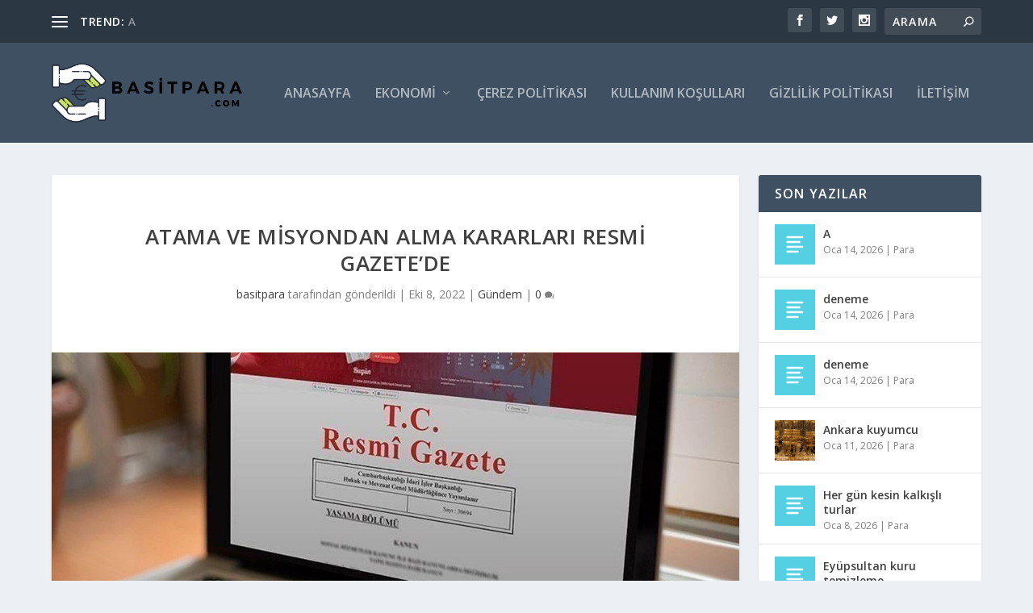

--- FILE ---
content_type: text/html; charset=UTF-8
request_url: https://basitpara.com/atama-ve-misyondan-alma-kararlari-resmi-gazetede/
body_size: 159334
content:
<!DOCTYPE html>
<!--[if IE 6]>
<html id="ie6" lang="tr" prefix="og: https://ogp.me/ns#">
<![endif]-->
<!--[if IE 7]>
<html id="ie7" lang="tr" prefix="og: https://ogp.me/ns#">
<![endif]-->
<!--[if IE 8]>
<html id="ie8" lang="tr" prefix="og: https://ogp.me/ns#">
<![endif]-->
<!--[if !(IE 6) | !(IE 7) | !(IE 8)  ]><!-->
<html lang="tr" prefix="og: https://ogp.me/ns#">
<!--<![endif]-->
<head>
	<meta charset="UTF-8" />
			
	<meta http-equiv="X-UA-Compatible" content="IE=edge">
	<link rel="pingback" href="https://basitpara.com/xmlrpc.php" />

		<!--[if lt IE 9]>
	<script src="https://basitpara.com/wp-content/themes/Extra/scripts/ext/html5.js" type="text/javascript"></script>
	<![endif]-->

	<script type="text/javascript">
		document.documentElement.className = 'js';
	</script>

	<script type="text/javascript">
			let jqueryParams=[],jQuery=function(r){return jqueryParams=[...jqueryParams,r],jQuery},$=function(r){return jqueryParams=[...jqueryParams,r],$};window.jQuery=jQuery,window.$=jQuery;let customHeadScripts=!1;jQuery.fn=jQuery.prototype={},$.fn=jQuery.prototype={},jQuery.noConflict=function(r){if(window.jQuery)return jQuery=window.jQuery,$=window.jQuery,customHeadScripts=!0,jQuery.noConflict},jQuery.ready=function(r){jqueryParams=[...jqueryParams,r]},$.ready=function(r){jqueryParams=[...jqueryParams,r]},jQuery.load=function(r){jqueryParams=[...jqueryParams,r]},$.load=function(r){jqueryParams=[...jqueryParams,r]},jQuery.fn.ready=function(r){jqueryParams=[...jqueryParams,r]},$.fn.ready=function(r){jqueryParams=[...jqueryParams,r]};</script>
<!-- Rank Math&#039;a Göre Arama Motoru Optimizasyonu - https://rankmath.com/ -->
<title>Atama ve misyondan alma kararları Resmi Gazete&#039;de - Basit Para</title>
<meta name="description" content="Bazı bakanlık, kurum ve kuruluşlara ait atama ve vazifeden alma kararları, Resmi Gazete&#039;nin bugünkü sayısında yayımlandı. Cumhurbaşkanı Recep ..."/>
<meta name="robots" content="index, follow, max-snippet:-1, max-video-preview:-1, max-image-preview:large"/>
<link rel="canonical" href="https://basitpara.com/atama-ve-misyondan-alma-kararlari-resmi-gazetede/" />
<meta property="og:locale" content="tr_TR" />
<meta property="og:type" content="article" />
<meta property="og:title" content="Atama ve misyondan alma kararları Resmi Gazete&#039;de - Basit Para" />
<meta property="og:description" content="Bazı bakanlık, kurum ve kuruluşlara ait atama ve vazifeden alma kararları, Resmi Gazete&#039;nin bugünkü sayısında yayımlandı. Cumhurbaşkanı Recep ..." />
<meta property="og:url" content="https://basitpara.com/atama-ve-misyondan-alma-kararlari-resmi-gazetede/" />
<meta property="og:site_name" content="Basit Para" />
<meta property="article:tag" content="Başkanlığı" />
<meta property="article:tag" content="Genel Müdür" />
<meta property="article:tag" content="İş" />
<meta property="article:tag" content="Ticaret" />
<meta property="article:tag" content="Yardımcılığına" />
<meta property="article:section" content="Gündem" />
<meta property="og:image" content="https://basitpara.com/wp-content/uploads/2022/10/atama-ve-misyondan-alma-kararlari-resmi-gazetede-Lamkuspl.jpg" />
<meta property="og:image:secure_url" content="https://basitpara.com/wp-content/uploads/2022/10/atama-ve-misyondan-alma-kararlari-resmi-gazetede-Lamkuspl.jpg" />
<meta property="og:image:width" content="1280" />
<meta property="og:image:height" content="720" />
<meta property="og:image:alt" content="Atama ve misyondan alma kararları Resmi Gazete&#8217;de" />
<meta property="og:image:type" content="image/jpeg" />
<meta property="article:published_time" content="2022-10-08T09:48:04+00:00" />
<meta name="twitter:card" content="summary_large_image" />
<meta name="twitter:title" content="Atama ve misyondan alma kararları Resmi Gazete&#039;de - Basit Para" />
<meta name="twitter:description" content="Bazı bakanlık, kurum ve kuruluşlara ait atama ve vazifeden alma kararları, Resmi Gazete&#039;nin bugünkü sayısında yayımlandı. Cumhurbaşkanı Recep ..." />
<meta name="twitter:image" content="https://basitpara.com/wp-content/uploads/2022/10/atama-ve-misyondan-alma-kararlari-resmi-gazetede-Lamkuspl.jpg" />
<meta name="twitter:label1" content="Yazan" />
<meta name="twitter:data1" content="basitpara" />
<meta name="twitter:label2" content="Okuma süresi" />
<meta name="twitter:data2" content="1 dakika" />
<script type="application/ld+json" class="rank-math-schema">{"@context":"https://schema.org","@graph":[{"@type":["Person","Organization"],"@id":"https://basitpara.com/#person","name":"basitpara","logo":{"@type":"ImageObject","@id":"https://basitpara.com/#logo","url":"https://basitpara.com/wp-content/uploads/2022/07/cropped-cropped-Basit-Para-1-3-150x139.png","contentUrl":"https://basitpara.com/wp-content/uploads/2022/07/cropped-cropped-Basit-Para-1-3-150x139.png","caption":"basitpara","inLanguage":"tr"},"image":{"@type":"ImageObject","@id":"https://basitpara.com/#logo","url":"https://basitpara.com/wp-content/uploads/2022/07/cropped-cropped-Basit-Para-1-3-150x139.png","contentUrl":"https://basitpara.com/wp-content/uploads/2022/07/cropped-cropped-Basit-Para-1-3-150x139.png","caption":"basitpara","inLanguage":"tr"}},{"@type":"WebSite","@id":"https://basitpara.com/#website","url":"https://basitpara.com","name":"basitpara","publisher":{"@id":"https://basitpara.com/#person"},"inLanguage":"tr"},{"@type":"ImageObject","@id":"https://basitpara.com/wp-content/uploads/2022/10/atama-ve-misyondan-alma-kararlari-resmi-gazetede-Lamkuspl.jpg","url":"https://basitpara.com/wp-content/uploads/2022/10/atama-ve-misyondan-alma-kararlari-resmi-gazetede-Lamkuspl.jpg","width":"1280","height":"720","inLanguage":"tr"},{"@type":"WebPage","@id":"https://basitpara.com/atama-ve-misyondan-alma-kararlari-resmi-gazetede/#webpage","url":"https://basitpara.com/atama-ve-misyondan-alma-kararlari-resmi-gazetede/","name":"Atama ve misyondan alma kararlar\u0131 Resmi Gazete&#039;de - Basit Para","datePublished":"2022-10-08T09:48:04+00:00","dateModified":"2022-10-08T09:48:04+00:00","isPartOf":{"@id":"https://basitpara.com/#website"},"primaryImageOfPage":{"@id":"https://basitpara.com/wp-content/uploads/2022/10/atama-ve-misyondan-alma-kararlari-resmi-gazetede-Lamkuspl.jpg"},"inLanguage":"tr"},{"@type":"Person","@id":"https://basitpara.com/author/basitpara/","name":"basitpara","url":"https://basitpara.com/author/basitpara/","image":{"@type":"ImageObject","@id":"https://secure.gravatar.com/avatar/6e00bfc9128012b9f5f7a5c27755381272266215503261e29f28a358703bdad4?s=96&amp;d=mm&amp;r=g","url":"https://secure.gravatar.com/avatar/6e00bfc9128012b9f5f7a5c27755381272266215503261e29f28a358703bdad4?s=96&amp;d=mm&amp;r=g","caption":"basitpara","inLanguage":"tr"},"sameAs":["https://basitpara.com"]},{"@type":"BlogPosting","headline":"Atama ve misyondan alma kararlar\u0131 Resmi Gazete&#039;de - Basit Para","datePublished":"2022-10-08T09:48:04+00:00","dateModified":"2022-10-08T09:48:04+00:00","articleSection":"G\u00fcndem","author":{"@id":"https://basitpara.com/author/basitpara/","name":"basitpara"},"publisher":{"@id":"https://basitpara.com/#person"},"description":"Baz\u0131 bakanl\u0131k, kurum ve kurulu\u015flara ait atama ve vazifeden alma kararlar\u0131, Resmi Gazete&#039;nin bug\u00fcnk\u00fc say\u0131s\u0131nda yay\u0131mland\u0131. Cumhurba\u015fkan\u0131 Recep ...","name":"Atama ve misyondan alma kararlar\u0131 Resmi Gazete&#039;de - Basit Para","@id":"https://basitpara.com/atama-ve-misyondan-alma-kararlari-resmi-gazetede/#richSnippet","isPartOf":{"@id":"https://basitpara.com/atama-ve-misyondan-alma-kararlari-resmi-gazetede/#webpage"},"image":{"@id":"https://basitpara.com/wp-content/uploads/2022/10/atama-ve-misyondan-alma-kararlari-resmi-gazetede-Lamkuspl.jpg"},"inLanguage":"tr","mainEntityOfPage":{"@id":"https://basitpara.com/atama-ve-misyondan-alma-kararlari-resmi-gazetede/#webpage"}}]}</script>
<!-- /Rank Math WordPress SEO eklentisi -->

<link rel='dns-prefetch' href='//fonts.googleapis.com' />
<link rel="alternate" type="application/rss+xml" title="Basit Para &raquo; akışı" href="https://basitpara.com/feed/" />
<link rel="alternate" type="application/rss+xml" title="Basit Para &raquo; yorum akışı" href="https://basitpara.com/comments/feed/" />
<link rel="alternate" title="oEmbed (JSON)" type="application/json+oembed" href="https://basitpara.com/wp-json/oembed/1.0/embed?url=https%3A%2F%2Fbasitpara.com%2Fatama-ve-misyondan-alma-kararlari-resmi-gazetede%2F" />
<link rel="alternate" title="oEmbed (XML)" type="text/xml+oembed" href="https://basitpara.com/wp-json/oembed/1.0/embed?url=https%3A%2F%2Fbasitpara.com%2Fatama-ve-misyondan-alma-kararlari-resmi-gazetede%2F&#038;format=xml" />
<meta content="Extra v.4.18.0" name="generator"/><style id='wp-img-auto-sizes-contain-inline-css' type='text/css'>
img:is([sizes=auto i],[sizes^="auto," i]){contain-intrinsic-size:3000px 1500px}
/*# sourceURL=wp-img-auto-sizes-contain-inline-css */
</style>
<style id='wp-block-library-inline-css' type='text/css'>
:root{--wp-block-synced-color:#7a00df;--wp-block-synced-color--rgb:122,0,223;--wp-bound-block-color:var(--wp-block-synced-color);--wp-editor-canvas-background:#ddd;--wp-admin-theme-color:#007cba;--wp-admin-theme-color--rgb:0,124,186;--wp-admin-theme-color-darker-10:#006ba1;--wp-admin-theme-color-darker-10--rgb:0,107,160.5;--wp-admin-theme-color-darker-20:#005a87;--wp-admin-theme-color-darker-20--rgb:0,90,135;--wp-admin-border-width-focus:2px}@media (min-resolution:192dpi){:root{--wp-admin-border-width-focus:1.5px}}.wp-element-button{cursor:pointer}:root .has-very-light-gray-background-color{background-color:#eee}:root .has-very-dark-gray-background-color{background-color:#313131}:root .has-very-light-gray-color{color:#eee}:root .has-very-dark-gray-color{color:#313131}:root .has-vivid-green-cyan-to-vivid-cyan-blue-gradient-background{background:linear-gradient(135deg,#00d084,#0693e3)}:root .has-purple-crush-gradient-background{background:linear-gradient(135deg,#34e2e4,#4721fb 50%,#ab1dfe)}:root .has-hazy-dawn-gradient-background{background:linear-gradient(135deg,#faaca8,#dad0ec)}:root .has-subdued-olive-gradient-background{background:linear-gradient(135deg,#fafae1,#67a671)}:root .has-atomic-cream-gradient-background{background:linear-gradient(135deg,#fdd79a,#004a59)}:root .has-nightshade-gradient-background{background:linear-gradient(135deg,#330968,#31cdcf)}:root .has-midnight-gradient-background{background:linear-gradient(135deg,#020381,#2874fc)}:root{--wp--preset--font-size--normal:16px;--wp--preset--font-size--huge:42px}.has-regular-font-size{font-size:1em}.has-larger-font-size{font-size:2.625em}.has-normal-font-size{font-size:var(--wp--preset--font-size--normal)}.has-huge-font-size{font-size:var(--wp--preset--font-size--huge)}.has-text-align-center{text-align:center}.has-text-align-left{text-align:left}.has-text-align-right{text-align:right}.has-fit-text{white-space:nowrap!important}#end-resizable-editor-section{display:none}.aligncenter{clear:both}.items-justified-left{justify-content:flex-start}.items-justified-center{justify-content:center}.items-justified-right{justify-content:flex-end}.items-justified-space-between{justify-content:space-between}.screen-reader-text{border:0;clip-path:inset(50%);height:1px;margin:-1px;overflow:hidden;padding:0;position:absolute;width:1px;word-wrap:normal!important}.screen-reader-text:focus{background-color:#ddd;clip-path:none;color:#444;display:block;font-size:1em;height:auto;left:5px;line-height:normal;padding:15px 23px 14px;text-decoration:none;top:5px;width:auto;z-index:100000}html :where(.has-border-color){border-style:solid}html :where([style*=border-top-color]){border-top-style:solid}html :where([style*=border-right-color]){border-right-style:solid}html :where([style*=border-bottom-color]){border-bottom-style:solid}html :where([style*=border-left-color]){border-left-style:solid}html :where([style*=border-width]){border-style:solid}html :where([style*=border-top-width]){border-top-style:solid}html :where([style*=border-right-width]){border-right-style:solid}html :where([style*=border-bottom-width]){border-bottom-style:solid}html :where([style*=border-left-width]){border-left-style:solid}html :where(img[class*=wp-image-]){height:auto;max-width:100%}:where(figure){margin:0 0 1em}html :where(.is-position-sticky){--wp-admin--admin-bar--position-offset:var(--wp-admin--admin-bar--height,0px)}@media screen and (max-width:600px){html :where(.is-position-sticky){--wp-admin--admin-bar--position-offset:0px}}

/*# sourceURL=wp-block-library-inline-css */
</style><style id='wp-block-categories-inline-css' type='text/css'>
.wp-block-categories{box-sizing:border-box}.wp-block-categories.alignleft{margin-right:2em}.wp-block-categories.alignright{margin-left:2em}.wp-block-categories.wp-block-categories-dropdown.aligncenter{text-align:center}.wp-block-categories .wp-block-categories__label{display:block;width:100%}
/*# sourceURL=https://basitpara.com/wp-includes/blocks/categories/style.min.css */
</style>
<style id='wp-block-image-inline-css' type='text/css'>
.wp-block-image>a,.wp-block-image>figure>a{display:inline-block}.wp-block-image img{box-sizing:border-box;height:auto;max-width:100%;vertical-align:bottom}@media not (prefers-reduced-motion){.wp-block-image img.hide{visibility:hidden}.wp-block-image img.show{animation:show-content-image .4s}}.wp-block-image[style*=border-radius] img,.wp-block-image[style*=border-radius]>a{border-radius:inherit}.wp-block-image.has-custom-border img{box-sizing:border-box}.wp-block-image.aligncenter{text-align:center}.wp-block-image.alignfull>a,.wp-block-image.alignwide>a{width:100%}.wp-block-image.alignfull img,.wp-block-image.alignwide img{height:auto;width:100%}.wp-block-image .aligncenter,.wp-block-image .alignleft,.wp-block-image .alignright,.wp-block-image.aligncenter,.wp-block-image.alignleft,.wp-block-image.alignright{display:table}.wp-block-image .aligncenter>figcaption,.wp-block-image .alignleft>figcaption,.wp-block-image .alignright>figcaption,.wp-block-image.aligncenter>figcaption,.wp-block-image.alignleft>figcaption,.wp-block-image.alignright>figcaption{caption-side:bottom;display:table-caption}.wp-block-image .alignleft{float:left;margin:.5em 1em .5em 0}.wp-block-image .alignright{float:right;margin:.5em 0 .5em 1em}.wp-block-image .aligncenter{margin-left:auto;margin-right:auto}.wp-block-image :where(figcaption){margin-bottom:1em;margin-top:.5em}.wp-block-image.is-style-circle-mask img{border-radius:9999px}@supports ((-webkit-mask-image:none) or (mask-image:none)) or (-webkit-mask-image:none){.wp-block-image.is-style-circle-mask img{border-radius:0;-webkit-mask-image:url('data:image/svg+xml;utf8,<svg viewBox="0 0 100 100" xmlns="http://www.w3.org/2000/svg"><circle cx="50" cy="50" r="50"/></svg>');mask-image:url('data:image/svg+xml;utf8,<svg viewBox="0 0 100 100" xmlns="http://www.w3.org/2000/svg"><circle cx="50" cy="50" r="50"/></svg>');mask-mode:alpha;-webkit-mask-position:center;mask-position:center;-webkit-mask-repeat:no-repeat;mask-repeat:no-repeat;-webkit-mask-size:contain;mask-size:contain}}:root :where(.wp-block-image.is-style-rounded img,.wp-block-image .is-style-rounded img){border-radius:9999px}.wp-block-image figure{margin:0}.wp-lightbox-container{display:flex;flex-direction:column;position:relative}.wp-lightbox-container img{cursor:zoom-in}.wp-lightbox-container img:hover+button{opacity:1}.wp-lightbox-container button{align-items:center;backdrop-filter:blur(16px) saturate(180%);background-color:#5a5a5a40;border:none;border-radius:4px;cursor:zoom-in;display:flex;height:20px;justify-content:center;opacity:0;padding:0;position:absolute;right:16px;text-align:center;top:16px;width:20px;z-index:100}@media not (prefers-reduced-motion){.wp-lightbox-container button{transition:opacity .2s ease}}.wp-lightbox-container button:focus-visible{outline:3px auto #5a5a5a40;outline:3px auto -webkit-focus-ring-color;outline-offset:3px}.wp-lightbox-container button:hover{cursor:pointer;opacity:1}.wp-lightbox-container button:focus{opacity:1}.wp-lightbox-container button:focus,.wp-lightbox-container button:hover,.wp-lightbox-container button:not(:hover):not(:active):not(.has-background){background-color:#5a5a5a40;border:none}.wp-lightbox-overlay{box-sizing:border-box;cursor:zoom-out;height:100vh;left:0;overflow:hidden;position:fixed;top:0;visibility:hidden;width:100%;z-index:100000}.wp-lightbox-overlay .close-button{align-items:center;cursor:pointer;display:flex;justify-content:center;min-height:40px;min-width:40px;padding:0;position:absolute;right:calc(env(safe-area-inset-right) + 16px);top:calc(env(safe-area-inset-top) + 16px);z-index:5000000}.wp-lightbox-overlay .close-button:focus,.wp-lightbox-overlay .close-button:hover,.wp-lightbox-overlay .close-button:not(:hover):not(:active):not(.has-background){background:none;border:none}.wp-lightbox-overlay .lightbox-image-container{height:var(--wp--lightbox-container-height);left:50%;overflow:hidden;position:absolute;top:50%;transform:translate(-50%,-50%);transform-origin:top left;width:var(--wp--lightbox-container-width);z-index:9999999999}.wp-lightbox-overlay .wp-block-image{align-items:center;box-sizing:border-box;display:flex;height:100%;justify-content:center;margin:0;position:relative;transform-origin:0 0;width:100%;z-index:3000000}.wp-lightbox-overlay .wp-block-image img{height:var(--wp--lightbox-image-height);min-height:var(--wp--lightbox-image-height);min-width:var(--wp--lightbox-image-width);width:var(--wp--lightbox-image-width)}.wp-lightbox-overlay .wp-block-image figcaption{display:none}.wp-lightbox-overlay button{background:none;border:none}.wp-lightbox-overlay .scrim{background-color:#fff;height:100%;opacity:.9;position:absolute;width:100%;z-index:2000000}.wp-lightbox-overlay.active{visibility:visible}@media not (prefers-reduced-motion){.wp-lightbox-overlay.active{animation:turn-on-visibility .25s both}.wp-lightbox-overlay.active img{animation:turn-on-visibility .35s both}.wp-lightbox-overlay.show-closing-animation:not(.active){animation:turn-off-visibility .35s both}.wp-lightbox-overlay.show-closing-animation:not(.active) img{animation:turn-off-visibility .25s both}.wp-lightbox-overlay.zoom.active{animation:none;opacity:1;visibility:visible}.wp-lightbox-overlay.zoom.active .lightbox-image-container{animation:lightbox-zoom-in .4s}.wp-lightbox-overlay.zoom.active .lightbox-image-container img{animation:none}.wp-lightbox-overlay.zoom.active .scrim{animation:turn-on-visibility .4s forwards}.wp-lightbox-overlay.zoom.show-closing-animation:not(.active){animation:none}.wp-lightbox-overlay.zoom.show-closing-animation:not(.active) .lightbox-image-container{animation:lightbox-zoom-out .4s}.wp-lightbox-overlay.zoom.show-closing-animation:not(.active) .lightbox-image-container img{animation:none}.wp-lightbox-overlay.zoom.show-closing-animation:not(.active) .scrim{animation:turn-off-visibility .4s forwards}}@keyframes show-content-image{0%{visibility:hidden}99%{visibility:hidden}to{visibility:visible}}@keyframes turn-on-visibility{0%{opacity:0}to{opacity:1}}@keyframes turn-off-visibility{0%{opacity:1;visibility:visible}99%{opacity:0;visibility:visible}to{opacity:0;visibility:hidden}}@keyframes lightbox-zoom-in{0%{transform:translate(calc((-100vw + var(--wp--lightbox-scrollbar-width))/2 + var(--wp--lightbox-initial-left-position)),calc(-50vh + var(--wp--lightbox-initial-top-position))) scale(var(--wp--lightbox-scale))}to{transform:translate(-50%,-50%) scale(1)}}@keyframes lightbox-zoom-out{0%{transform:translate(-50%,-50%) scale(1);visibility:visible}99%{visibility:visible}to{transform:translate(calc((-100vw + var(--wp--lightbox-scrollbar-width))/2 + var(--wp--lightbox-initial-left-position)),calc(-50vh + var(--wp--lightbox-initial-top-position))) scale(var(--wp--lightbox-scale));visibility:hidden}}
/*# sourceURL=https://basitpara.com/wp-includes/blocks/image/style.min.css */
</style>
<style id='wp-block-image-theme-inline-css' type='text/css'>
:root :where(.wp-block-image figcaption){color:#555;font-size:13px;text-align:center}.is-dark-theme :root :where(.wp-block-image figcaption){color:#ffffffa6}.wp-block-image{margin:0 0 1em}
/*# sourceURL=https://basitpara.com/wp-includes/blocks/image/theme.min.css */
</style>
<style id='wp-block-latest-posts-inline-css' type='text/css'>
.wp-block-latest-posts{box-sizing:border-box}.wp-block-latest-posts.alignleft{margin-right:2em}.wp-block-latest-posts.alignright{margin-left:2em}.wp-block-latest-posts.wp-block-latest-posts__list{list-style:none}.wp-block-latest-posts.wp-block-latest-posts__list li{clear:both;overflow-wrap:break-word}.wp-block-latest-posts.is-grid{display:flex;flex-wrap:wrap}.wp-block-latest-posts.is-grid li{margin:0 1.25em 1.25em 0;width:100%}@media (min-width:600px){.wp-block-latest-posts.columns-2 li{width:calc(50% - .625em)}.wp-block-latest-posts.columns-2 li:nth-child(2n){margin-right:0}.wp-block-latest-posts.columns-3 li{width:calc(33.33333% - .83333em)}.wp-block-latest-posts.columns-3 li:nth-child(3n){margin-right:0}.wp-block-latest-posts.columns-4 li{width:calc(25% - .9375em)}.wp-block-latest-posts.columns-4 li:nth-child(4n){margin-right:0}.wp-block-latest-posts.columns-5 li{width:calc(20% - 1em)}.wp-block-latest-posts.columns-5 li:nth-child(5n){margin-right:0}.wp-block-latest-posts.columns-6 li{width:calc(16.66667% - 1.04167em)}.wp-block-latest-posts.columns-6 li:nth-child(6n){margin-right:0}}:root :where(.wp-block-latest-posts.is-grid){padding:0}:root :where(.wp-block-latest-posts.wp-block-latest-posts__list){padding-left:0}.wp-block-latest-posts__post-author,.wp-block-latest-posts__post-date{display:block;font-size:.8125em}.wp-block-latest-posts__post-excerpt,.wp-block-latest-posts__post-full-content{margin-bottom:1em;margin-top:.5em}.wp-block-latest-posts__featured-image a{display:inline-block}.wp-block-latest-posts__featured-image img{height:auto;max-width:100%;width:auto}.wp-block-latest-posts__featured-image.alignleft{float:left;margin-right:1em}.wp-block-latest-posts__featured-image.alignright{float:right;margin-left:1em}.wp-block-latest-posts__featured-image.aligncenter{margin-bottom:1em;text-align:center}
/*# sourceURL=https://basitpara.com/wp-includes/blocks/latest-posts/style.min.css */
</style>
<style id='wp-block-page-list-inline-css' type='text/css'>
.wp-block-navigation .wp-block-page-list{align-items:var(--navigation-layout-align,initial);background-color:inherit;display:flex;flex-direction:var(--navigation-layout-direction,initial);flex-wrap:var(--navigation-layout-wrap,wrap);justify-content:var(--navigation-layout-justify,initial)}.wp-block-navigation .wp-block-navigation-item{background-color:inherit}.wp-block-page-list{box-sizing:border-box}
/*# sourceURL=https://basitpara.com/wp-includes/blocks/page-list/style.min.css */
</style>
<style id='wp-block-tag-cloud-inline-css' type='text/css'>
.wp-block-tag-cloud{box-sizing:border-box}.wp-block-tag-cloud.aligncenter{justify-content:center;text-align:center}.wp-block-tag-cloud a{display:inline-block;margin-right:5px}.wp-block-tag-cloud span{display:inline-block;margin-left:5px;text-decoration:none}:root :where(.wp-block-tag-cloud.is-style-outline){display:flex;flex-wrap:wrap;gap:1ch}:root :where(.wp-block-tag-cloud.is-style-outline a){border:1px solid;font-size:unset!important;margin-right:0;padding:1ch 2ch;text-decoration:none!important}
/*# sourceURL=https://basitpara.com/wp-includes/blocks/tag-cloud/style.min.css */
</style>
<style id='wp-block-paragraph-inline-css' type='text/css'>
.is-small-text{font-size:.875em}.is-regular-text{font-size:1em}.is-large-text{font-size:2.25em}.is-larger-text{font-size:3em}.has-drop-cap:not(:focus):first-letter{float:left;font-size:8.4em;font-style:normal;font-weight:100;line-height:.68;margin:.05em .1em 0 0;text-transform:uppercase}body.rtl .has-drop-cap:not(:focus):first-letter{float:none;margin-left:.1em}p.has-drop-cap.has-background{overflow:hidden}:root :where(p.has-background){padding:1.25em 2.375em}:where(p.has-text-color:not(.has-link-color)) a{color:inherit}p.has-text-align-left[style*="writing-mode:vertical-lr"],p.has-text-align-right[style*="writing-mode:vertical-rl"]{rotate:180deg}
/*# sourceURL=https://basitpara.com/wp-includes/blocks/paragraph/style.min.css */
</style>
<style id='global-styles-inline-css' type='text/css'>
:root{--wp--preset--aspect-ratio--square: 1;--wp--preset--aspect-ratio--4-3: 4/3;--wp--preset--aspect-ratio--3-4: 3/4;--wp--preset--aspect-ratio--3-2: 3/2;--wp--preset--aspect-ratio--2-3: 2/3;--wp--preset--aspect-ratio--16-9: 16/9;--wp--preset--aspect-ratio--9-16: 9/16;--wp--preset--color--black: #000000;--wp--preset--color--cyan-bluish-gray: #abb8c3;--wp--preset--color--white: #ffffff;--wp--preset--color--pale-pink: #f78da7;--wp--preset--color--vivid-red: #cf2e2e;--wp--preset--color--luminous-vivid-orange: #ff6900;--wp--preset--color--luminous-vivid-amber: #fcb900;--wp--preset--color--light-green-cyan: #7bdcb5;--wp--preset--color--vivid-green-cyan: #00d084;--wp--preset--color--pale-cyan-blue: #8ed1fc;--wp--preset--color--vivid-cyan-blue: #0693e3;--wp--preset--color--vivid-purple: #9b51e0;--wp--preset--gradient--vivid-cyan-blue-to-vivid-purple: linear-gradient(135deg,rgb(6,147,227) 0%,rgb(155,81,224) 100%);--wp--preset--gradient--light-green-cyan-to-vivid-green-cyan: linear-gradient(135deg,rgb(122,220,180) 0%,rgb(0,208,130) 100%);--wp--preset--gradient--luminous-vivid-amber-to-luminous-vivid-orange: linear-gradient(135deg,rgb(252,185,0) 0%,rgb(255,105,0) 100%);--wp--preset--gradient--luminous-vivid-orange-to-vivid-red: linear-gradient(135deg,rgb(255,105,0) 0%,rgb(207,46,46) 100%);--wp--preset--gradient--very-light-gray-to-cyan-bluish-gray: linear-gradient(135deg,rgb(238,238,238) 0%,rgb(169,184,195) 100%);--wp--preset--gradient--cool-to-warm-spectrum: linear-gradient(135deg,rgb(74,234,220) 0%,rgb(151,120,209) 20%,rgb(207,42,186) 40%,rgb(238,44,130) 60%,rgb(251,105,98) 80%,rgb(254,248,76) 100%);--wp--preset--gradient--blush-light-purple: linear-gradient(135deg,rgb(255,206,236) 0%,rgb(152,150,240) 100%);--wp--preset--gradient--blush-bordeaux: linear-gradient(135deg,rgb(254,205,165) 0%,rgb(254,45,45) 50%,rgb(107,0,62) 100%);--wp--preset--gradient--luminous-dusk: linear-gradient(135deg,rgb(255,203,112) 0%,rgb(199,81,192) 50%,rgb(65,88,208) 100%);--wp--preset--gradient--pale-ocean: linear-gradient(135deg,rgb(255,245,203) 0%,rgb(182,227,212) 50%,rgb(51,167,181) 100%);--wp--preset--gradient--electric-grass: linear-gradient(135deg,rgb(202,248,128) 0%,rgb(113,206,126) 100%);--wp--preset--gradient--midnight: linear-gradient(135deg,rgb(2,3,129) 0%,rgb(40,116,252) 100%);--wp--preset--font-size--small: 13px;--wp--preset--font-size--medium: 20px;--wp--preset--font-size--large: 36px;--wp--preset--font-size--x-large: 42px;--wp--preset--spacing--20: 0.44rem;--wp--preset--spacing--30: 0.67rem;--wp--preset--spacing--40: 1rem;--wp--preset--spacing--50: 1.5rem;--wp--preset--spacing--60: 2.25rem;--wp--preset--spacing--70: 3.38rem;--wp--preset--spacing--80: 5.06rem;--wp--preset--shadow--natural: 6px 6px 9px rgba(0, 0, 0, 0.2);--wp--preset--shadow--deep: 12px 12px 50px rgba(0, 0, 0, 0.4);--wp--preset--shadow--sharp: 6px 6px 0px rgba(0, 0, 0, 0.2);--wp--preset--shadow--outlined: 6px 6px 0px -3px rgb(255, 255, 255), 6px 6px rgb(0, 0, 0);--wp--preset--shadow--crisp: 6px 6px 0px rgb(0, 0, 0);}:root { --wp--style--global--content-size: 856px;--wp--style--global--wide-size: 1280px; }:where(body) { margin: 0; }.wp-site-blocks > .alignleft { float: left; margin-right: 2em; }.wp-site-blocks > .alignright { float: right; margin-left: 2em; }.wp-site-blocks > .aligncenter { justify-content: center; margin-left: auto; margin-right: auto; }:where(.is-layout-flex){gap: 0.5em;}:where(.is-layout-grid){gap: 0.5em;}.is-layout-flow > .alignleft{float: left;margin-inline-start: 0;margin-inline-end: 2em;}.is-layout-flow > .alignright{float: right;margin-inline-start: 2em;margin-inline-end: 0;}.is-layout-flow > .aligncenter{margin-left: auto !important;margin-right: auto !important;}.is-layout-constrained > .alignleft{float: left;margin-inline-start: 0;margin-inline-end: 2em;}.is-layout-constrained > .alignright{float: right;margin-inline-start: 2em;margin-inline-end: 0;}.is-layout-constrained > .aligncenter{margin-left: auto !important;margin-right: auto !important;}.is-layout-constrained > :where(:not(.alignleft):not(.alignright):not(.alignfull)){max-width: var(--wp--style--global--content-size);margin-left: auto !important;margin-right: auto !important;}.is-layout-constrained > .alignwide{max-width: var(--wp--style--global--wide-size);}body .is-layout-flex{display: flex;}.is-layout-flex{flex-wrap: wrap;align-items: center;}.is-layout-flex > :is(*, div){margin: 0;}body .is-layout-grid{display: grid;}.is-layout-grid > :is(*, div){margin: 0;}body{padding-top: 0px;padding-right: 0px;padding-bottom: 0px;padding-left: 0px;}a:where(:not(.wp-element-button)){text-decoration: underline;}:root :where(.wp-element-button, .wp-block-button__link){background-color: #32373c;border-width: 0;color: #fff;font-family: inherit;font-size: inherit;font-style: inherit;font-weight: inherit;letter-spacing: inherit;line-height: inherit;padding-top: calc(0.667em + 2px);padding-right: calc(1.333em + 2px);padding-bottom: calc(0.667em + 2px);padding-left: calc(1.333em + 2px);text-decoration: none;text-transform: inherit;}.has-black-color{color: var(--wp--preset--color--black) !important;}.has-cyan-bluish-gray-color{color: var(--wp--preset--color--cyan-bluish-gray) !important;}.has-white-color{color: var(--wp--preset--color--white) !important;}.has-pale-pink-color{color: var(--wp--preset--color--pale-pink) !important;}.has-vivid-red-color{color: var(--wp--preset--color--vivid-red) !important;}.has-luminous-vivid-orange-color{color: var(--wp--preset--color--luminous-vivid-orange) !important;}.has-luminous-vivid-amber-color{color: var(--wp--preset--color--luminous-vivid-amber) !important;}.has-light-green-cyan-color{color: var(--wp--preset--color--light-green-cyan) !important;}.has-vivid-green-cyan-color{color: var(--wp--preset--color--vivid-green-cyan) !important;}.has-pale-cyan-blue-color{color: var(--wp--preset--color--pale-cyan-blue) !important;}.has-vivid-cyan-blue-color{color: var(--wp--preset--color--vivid-cyan-blue) !important;}.has-vivid-purple-color{color: var(--wp--preset--color--vivid-purple) !important;}.has-black-background-color{background-color: var(--wp--preset--color--black) !important;}.has-cyan-bluish-gray-background-color{background-color: var(--wp--preset--color--cyan-bluish-gray) !important;}.has-white-background-color{background-color: var(--wp--preset--color--white) !important;}.has-pale-pink-background-color{background-color: var(--wp--preset--color--pale-pink) !important;}.has-vivid-red-background-color{background-color: var(--wp--preset--color--vivid-red) !important;}.has-luminous-vivid-orange-background-color{background-color: var(--wp--preset--color--luminous-vivid-orange) !important;}.has-luminous-vivid-amber-background-color{background-color: var(--wp--preset--color--luminous-vivid-amber) !important;}.has-light-green-cyan-background-color{background-color: var(--wp--preset--color--light-green-cyan) !important;}.has-vivid-green-cyan-background-color{background-color: var(--wp--preset--color--vivid-green-cyan) !important;}.has-pale-cyan-blue-background-color{background-color: var(--wp--preset--color--pale-cyan-blue) !important;}.has-vivid-cyan-blue-background-color{background-color: var(--wp--preset--color--vivid-cyan-blue) !important;}.has-vivid-purple-background-color{background-color: var(--wp--preset--color--vivid-purple) !important;}.has-black-border-color{border-color: var(--wp--preset--color--black) !important;}.has-cyan-bluish-gray-border-color{border-color: var(--wp--preset--color--cyan-bluish-gray) !important;}.has-white-border-color{border-color: var(--wp--preset--color--white) !important;}.has-pale-pink-border-color{border-color: var(--wp--preset--color--pale-pink) !important;}.has-vivid-red-border-color{border-color: var(--wp--preset--color--vivid-red) !important;}.has-luminous-vivid-orange-border-color{border-color: var(--wp--preset--color--luminous-vivid-orange) !important;}.has-luminous-vivid-amber-border-color{border-color: var(--wp--preset--color--luminous-vivid-amber) !important;}.has-light-green-cyan-border-color{border-color: var(--wp--preset--color--light-green-cyan) !important;}.has-vivid-green-cyan-border-color{border-color: var(--wp--preset--color--vivid-green-cyan) !important;}.has-pale-cyan-blue-border-color{border-color: var(--wp--preset--color--pale-cyan-blue) !important;}.has-vivid-cyan-blue-border-color{border-color: var(--wp--preset--color--vivid-cyan-blue) !important;}.has-vivid-purple-border-color{border-color: var(--wp--preset--color--vivid-purple) !important;}.has-vivid-cyan-blue-to-vivid-purple-gradient-background{background: var(--wp--preset--gradient--vivid-cyan-blue-to-vivid-purple) !important;}.has-light-green-cyan-to-vivid-green-cyan-gradient-background{background: var(--wp--preset--gradient--light-green-cyan-to-vivid-green-cyan) !important;}.has-luminous-vivid-amber-to-luminous-vivid-orange-gradient-background{background: var(--wp--preset--gradient--luminous-vivid-amber-to-luminous-vivid-orange) !important;}.has-luminous-vivid-orange-to-vivid-red-gradient-background{background: var(--wp--preset--gradient--luminous-vivid-orange-to-vivid-red) !important;}.has-very-light-gray-to-cyan-bluish-gray-gradient-background{background: var(--wp--preset--gradient--very-light-gray-to-cyan-bluish-gray) !important;}.has-cool-to-warm-spectrum-gradient-background{background: var(--wp--preset--gradient--cool-to-warm-spectrum) !important;}.has-blush-light-purple-gradient-background{background: var(--wp--preset--gradient--blush-light-purple) !important;}.has-blush-bordeaux-gradient-background{background: var(--wp--preset--gradient--blush-bordeaux) !important;}.has-luminous-dusk-gradient-background{background: var(--wp--preset--gradient--luminous-dusk) !important;}.has-pale-ocean-gradient-background{background: var(--wp--preset--gradient--pale-ocean) !important;}.has-electric-grass-gradient-background{background: var(--wp--preset--gradient--electric-grass) !important;}.has-midnight-gradient-background{background: var(--wp--preset--gradient--midnight) !important;}.has-small-font-size{font-size: var(--wp--preset--font-size--small) !important;}.has-medium-font-size{font-size: var(--wp--preset--font-size--medium) !important;}.has-large-font-size{font-size: var(--wp--preset--font-size--large) !important;}.has-x-large-font-size{font-size: var(--wp--preset--font-size--x-large) !important;}
/*# sourceURL=global-styles-inline-css */
</style>

<link rel='stylesheet' id='extra-fonts-css' href='https://fonts.googleapis.com/css?family=Open+Sans:300italic,400italic,600italic,700italic,800italic,400,300,600,700,800&#038;subset=latin,latin-ext' type='text/css' media='all' />
<link rel='stylesheet' id='extra-style-css' href='https://basitpara.com/wp-content/themes/Extra/style.min.css?ver=4.18.0' type='text/css' media='all' />
<style id='extra-dynamic-critical-inline-css' type='text/css'>
@font-face{font-family:ETmodules;font-display:block;src:url(//basitpara.com/wp-content/themes/Extra/core/admin/fonts/modules/base/modules.eot);src:url(//basitpara.com/wp-content/themes/Extra/core/admin/fonts/modules/base/modules.eot?#iefix) format("embedded-opentype"),url(//basitpara.com/wp-content/themes/Extra/core/admin/fonts/modules/base/modules.ttf) format("truetype"),url(//basitpara.com/wp-content/themes/Extra/core/admin/fonts/modules/base/modules.woff) format("woff"),url(//basitpara.com/wp-content/themes/Extra/core/admin/fonts/modules/base/modules.svg#ETmodules) format("svg");font-weight:400;font-style:normal}
.et_audio_content,.et_link_content,.et_quote_content{background-color:#2ea3f2}.et_pb_post .et-pb-controllers a{margin-bottom:10px}.format-gallery .et-pb-controllers{bottom:0}.et_pb_blog_grid .et_audio_content{margin-bottom:19px}.et_pb_row .et_pb_blog_grid .et_pb_post .et_pb_slide{min-height:180px}.et_audio_content .wp-block-audio{margin:0;padding:0}.et_audio_content h2{line-height:44px}.et_pb_column_1_2 .et_audio_content h2,.et_pb_column_1_3 .et_audio_content h2,.et_pb_column_1_4 .et_audio_content h2,.et_pb_column_1_5 .et_audio_content h2,.et_pb_column_1_6 .et_audio_content h2,.et_pb_column_2_5 .et_audio_content h2,.et_pb_column_3_5 .et_audio_content h2,.et_pb_column_3_8 .et_audio_content h2{margin-bottom:9px;margin-top:0}.et_pb_column_1_2 .et_audio_content,.et_pb_column_3_5 .et_audio_content{padding:35px 40px}.et_pb_column_1_2 .et_audio_content h2,.et_pb_column_3_5 .et_audio_content h2{line-height:32px}.et_pb_column_1_3 .et_audio_content,.et_pb_column_1_4 .et_audio_content,.et_pb_column_1_5 .et_audio_content,.et_pb_column_1_6 .et_audio_content,.et_pb_column_2_5 .et_audio_content,.et_pb_column_3_8 .et_audio_content{padding:35px 20px}.et_pb_column_1_3 .et_audio_content h2,.et_pb_column_1_4 .et_audio_content h2,.et_pb_column_1_5 .et_audio_content h2,.et_pb_column_1_6 .et_audio_content h2,.et_pb_column_2_5 .et_audio_content h2,.et_pb_column_3_8 .et_audio_content h2{font-size:18px;line-height:26px}article.et_pb_has_overlay .et_pb_blog_image_container{position:relative}.et_pb_post>.et_main_video_container{position:relative;margin-bottom:30px}.et_pb_post .et_pb_video_overlay .et_pb_video_play{color:#fff}.et_pb_post .et_pb_video_overlay_hover:hover{background:rgba(0,0,0,.6)}.et_audio_content,.et_link_content,.et_quote_content{text-align:center;word-wrap:break-word;position:relative;padding:50px 60px}.et_audio_content h2,.et_link_content a.et_link_main_url,.et_link_content h2,.et_quote_content blockquote cite,.et_quote_content blockquote p{color:#fff!important}.et_quote_main_link{position:absolute;text-indent:-9999px;width:100%;height:100%;display:block;top:0;left:0}.et_quote_content blockquote{padding:0;margin:0;border:none}.et_audio_content h2,.et_link_content h2,.et_quote_content blockquote p{margin-top:0}.et_audio_content h2{margin-bottom:20px}.et_audio_content h2,.et_link_content h2,.et_quote_content blockquote p{line-height:44px}.et_link_content a.et_link_main_url,.et_quote_content blockquote cite{font-size:18px;font-weight:200}.et_quote_content blockquote cite{font-style:normal}.et_pb_column_2_3 .et_quote_content{padding:50px 42px 45px}.et_pb_column_2_3 .et_audio_content,.et_pb_column_2_3 .et_link_content{padding:40px 40px 45px}.et_pb_column_1_2 .et_audio_content,.et_pb_column_1_2 .et_link_content,.et_pb_column_1_2 .et_quote_content,.et_pb_column_3_5 .et_audio_content,.et_pb_column_3_5 .et_link_content,.et_pb_column_3_5 .et_quote_content{padding:35px 40px}.et_pb_column_1_2 .et_quote_content blockquote p,.et_pb_column_3_5 .et_quote_content blockquote p{font-size:26px;line-height:32px}.et_pb_column_1_2 .et_audio_content h2,.et_pb_column_1_2 .et_link_content h2,.et_pb_column_3_5 .et_audio_content h2,.et_pb_column_3_5 .et_link_content h2{line-height:32px}.et_pb_column_1_2 .et_link_content a.et_link_main_url,.et_pb_column_1_2 .et_quote_content blockquote cite,.et_pb_column_3_5 .et_link_content a.et_link_main_url,.et_pb_column_3_5 .et_quote_content blockquote cite{font-size:14px}.et_pb_column_1_3 .et_quote_content,.et_pb_column_1_4 .et_quote_content,.et_pb_column_1_5 .et_quote_content,.et_pb_column_1_6 .et_quote_content,.et_pb_column_2_5 .et_quote_content,.et_pb_column_3_8 .et_quote_content{padding:35px 30px 32px}.et_pb_column_1_3 .et_audio_content,.et_pb_column_1_3 .et_link_content,.et_pb_column_1_4 .et_audio_content,.et_pb_column_1_4 .et_link_content,.et_pb_column_1_5 .et_audio_content,.et_pb_column_1_5 .et_link_content,.et_pb_column_1_6 .et_audio_content,.et_pb_column_1_6 .et_link_content,.et_pb_column_2_5 .et_audio_content,.et_pb_column_2_5 .et_link_content,.et_pb_column_3_8 .et_audio_content,.et_pb_column_3_8 .et_link_content{padding:35px 20px}.et_pb_column_1_3 .et_audio_content h2,.et_pb_column_1_3 .et_link_content h2,.et_pb_column_1_3 .et_quote_content blockquote p,.et_pb_column_1_4 .et_audio_content h2,.et_pb_column_1_4 .et_link_content h2,.et_pb_column_1_4 .et_quote_content blockquote p,.et_pb_column_1_5 .et_audio_content h2,.et_pb_column_1_5 .et_link_content h2,.et_pb_column_1_5 .et_quote_content blockquote p,.et_pb_column_1_6 .et_audio_content h2,.et_pb_column_1_6 .et_link_content h2,.et_pb_column_1_6 .et_quote_content blockquote p,.et_pb_column_2_5 .et_audio_content h2,.et_pb_column_2_5 .et_link_content h2,.et_pb_column_2_5 .et_quote_content blockquote p,.et_pb_column_3_8 .et_audio_content h2,.et_pb_column_3_8 .et_link_content h2,.et_pb_column_3_8 .et_quote_content blockquote p{font-size:18px;line-height:26px}.et_pb_column_1_3 .et_link_content a.et_link_main_url,.et_pb_column_1_3 .et_quote_content blockquote cite,.et_pb_column_1_4 .et_link_content a.et_link_main_url,.et_pb_column_1_4 .et_quote_content blockquote cite,.et_pb_column_1_5 .et_link_content a.et_link_main_url,.et_pb_column_1_5 .et_quote_content blockquote cite,.et_pb_column_1_6 .et_link_content a.et_link_main_url,.et_pb_column_1_6 .et_quote_content blockquote cite,.et_pb_column_2_5 .et_link_content a.et_link_main_url,.et_pb_column_2_5 .et_quote_content blockquote cite,.et_pb_column_3_8 .et_link_content a.et_link_main_url,.et_pb_column_3_8 .et_quote_content blockquote cite{font-size:14px}.et_pb_post .et_pb_gallery_post_type .et_pb_slide{min-height:500px;background-size:cover!important;background-position:top}.format-gallery .et_pb_slider.gallery-not-found .et_pb_slide{box-shadow:inset 0 0 10px rgba(0,0,0,.1)}.format-gallery .et_pb_slider:hover .et-pb-arrow-prev{left:0}.format-gallery .et_pb_slider:hover .et-pb-arrow-next{right:0}.et_pb_post>.et_pb_slider{margin-bottom:30px}.et_pb_column_3_4 .et_pb_post .et_pb_slide{min-height:442px}.et_pb_column_2_3 .et_pb_post .et_pb_slide{min-height:390px}.et_pb_column_1_2 .et_pb_post .et_pb_slide,.et_pb_column_3_5 .et_pb_post .et_pb_slide{min-height:284px}.et_pb_column_1_3 .et_pb_post .et_pb_slide,.et_pb_column_2_5 .et_pb_post .et_pb_slide,.et_pb_column_3_8 .et_pb_post .et_pb_slide{min-height:180px}.et_pb_column_1_4 .et_pb_post .et_pb_slide,.et_pb_column_1_5 .et_pb_post .et_pb_slide,.et_pb_column_1_6 .et_pb_post .et_pb_slide{min-height:125px}.et_pb_portfolio.et_pb_section_parallax .pagination,.et_pb_portfolio.et_pb_section_video .pagination,.et_pb_portfolio_grid.et_pb_section_parallax .pagination,.et_pb_portfolio_grid.et_pb_section_video .pagination{position:relative}.et_pb_bg_layout_light .et_pb_post .post-meta,.et_pb_bg_layout_light .et_pb_post .post-meta a,.et_pb_bg_layout_light .et_pb_post p{color:#666}.et_pb_bg_layout_dark .et_pb_post .post-meta,.et_pb_bg_layout_dark .et_pb_post .post-meta a,.et_pb_bg_layout_dark .et_pb_post p{color:inherit}.et_pb_text_color_dark .et_audio_content h2,.et_pb_text_color_dark .et_link_content a.et_link_main_url,.et_pb_text_color_dark .et_link_content h2,.et_pb_text_color_dark .et_quote_content blockquote cite,.et_pb_text_color_dark .et_quote_content blockquote p{color:#666!important}.et_pb_text_color_dark.et_audio_content h2,.et_pb_text_color_dark.et_link_content a.et_link_main_url,.et_pb_text_color_dark.et_link_content h2,.et_pb_text_color_dark.et_quote_content blockquote cite,.et_pb_text_color_dark.et_quote_content blockquote p{color:#bbb!important}.et_pb_text_color_dark.et_audio_content,.et_pb_text_color_dark.et_link_content,.et_pb_text_color_dark.et_quote_content{background-color:#e8e8e8}@media (min-width:981px) and (max-width:1100px){.et_quote_content{padding:50px 70px 45px}.et_pb_column_2_3 .et_quote_content{padding:50px 50px 45px}.et_pb_column_1_2 .et_quote_content,.et_pb_column_3_5 .et_quote_content{padding:35px 47px 30px}.et_pb_column_1_3 .et_quote_content,.et_pb_column_1_4 .et_quote_content,.et_pb_column_1_5 .et_quote_content,.et_pb_column_1_6 .et_quote_content,.et_pb_column_2_5 .et_quote_content,.et_pb_column_3_8 .et_quote_content{padding:35px 25px 32px}.et_pb_column_4_4 .et_pb_post .et_pb_slide{min-height:534px}.et_pb_column_3_4 .et_pb_post .et_pb_slide{min-height:392px}.et_pb_column_2_3 .et_pb_post .et_pb_slide{min-height:345px}.et_pb_column_1_2 .et_pb_post .et_pb_slide,.et_pb_column_3_5 .et_pb_post .et_pb_slide{min-height:250px}.et_pb_column_1_3 .et_pb_post .et_pb_slide,.et_pb_column_2_5 .et_pb_post .et_pb_slide,.et_pb_column_3_8 .et_pb_post .et_pb_slide{min-height:155px}.et_pb_column_1_4 .et_pb_post .et_pb_slide,.et_pb_column_1_5 .et_pb_post .et_pb_slide,.et_pb_column_1_6 .et_pb_post .et_pb_slide{min-height:108px}}@media (max-width:980px){.et_pb_bg_layout_dark_tablet .et_audio_content h2{color:#fff!important}.et_pb_text_color_dark_tablet.et_audio_content h2{color:#bbb!important}.et_pb_text_color_dark_tablet.et_audio_content{background-color:#e8e8e8}.et_pb_bg_layout_dark_tablet .et_audio_content h2,.et_pb_bg_layout_dark_tablet .et_link_content a.et_link_main_url,.et_pb_bg_layout_dark_tablet .et_link_content h2,.et_pb_bg_layout_dark_tablet .et_quote_content blockquote cite,.et_pb_bg_layout_dark_tablet .et_quote_content blockquote p{color:#fff!important}.et_pb_text_color_dark_tablet .et_audio_content h2,.et_pb_text_color_dark_tablet .et_link_content a.et_link_main_url,.et_pb_text_color_dark_tablet .et_link_content h2,.et_pb_text_color_dark_tablet .et_quote_content blockquote cite,.et_pb_text_color_dark_tablet .et_quote_content blockquote p{color:#666!important}.et_pb_text_color_dark_tablet.et_audio_content h2,.et_pb_text_color_dark_tablet.et_link_content a.et_link_main_url,.et_pb_text_color_dark_tablet.et_link_content h2,.et_pb_text_color_dark_tablet.et_quote_content blockquote cite,.et_pb_text_color_dark_tablet.et_quote_content blockquote p{color:#bbb!important}.et_pb_text_color_dark_tablet.et_audio_content,.et_pb_text_color_dark_tablet.et_link_content,.et_pb_text_color_dark_tablet.et_quote_content{background-color:#e8e8e8}}@media (min-width:768px) and (max-width:980px){.et_audio_content h2{font-size:26px!important;line-height:44px!important;margin-bottom:24px!important}.et_pb_post>.et_pb_gallery_post_type>.et_pb_slides>.et_pb_slide{min-height:384px!important}.et_quote_content{padding:50px 43px 45px!important}.et_quote_content blockquote p{font-size:26px!important;line-height:44px!important}.et_quote_content blockquote cite{font-size:18px!important}.et_link_content{padding:40px 40px 45px}.et_link_content h2{font-size:26px!important;line-height:44px!important}.et_link_content a.et_link_main_url{font-size:18px!important}}@media (max-width:767px){.et_audio_content h2,.et_link_content h2,.et_quote_content,.et_quote_content blockquote p{font-size:20px!important;line-height:26px!important}.et_audio_content,.et_link_content{padding:35px 20px!important}.et_audio_content h2{margin-bottom:9px!important}.et_pb_bg_layout_dark_phone .et_audio_content h2{color:#fff!important}.et_pb_text_color_dark_phone.et_audio_content{background-color:#e8e8e8}.et_link_content a.et_link_main_url,.et_quote_content blockquote cite{font-size:14px!important}.format-gallery .et-pb-controllers{height:auto}.et_pb_post>.et_pb_gallery_post_type>.et_pb_slides>.et_pb_slide{min-height:222px!important}.et_pb_bg_layout_dark_phone .et_audio_content h2,.et_pb_bg_layout_dark_phone .et_link_content a.et_link_main_url,.et_pb_bg_layout_dark_phone .et_link_content h2,.et_pb_bg_layout_dark_phone .et_quote_content blockquote cite,.et_pb_bg_layout_dark_phone .et_quote_content blockquote p{color:#fff!important}.et_pb_text_color_dark_phone .et_audio_content h2,.et_pb_text_color_dark_phone .et_link_content a.et_link_main_url,.et_pb_text_color_dark_phone .et_link_content h2,.et_pb_text_color_dark_phone .et_quote_content blockquote cite,.et_pb_text_color_dark_phone .et_quote_content blockquote p{color:#666!important}.et_pb_text_color_dark_phone.et_audio_content h2,.et_pb_text_color_dark_phone.et_link_content a.et_link_main_url,.et_pb_text_color_dark_phone.et_link_content h2,.et_pb_text_color_dark_phone.et_quote_content blockquote cite,.et_pb_text_color_dark_phone.et_quote_content blockquote p{color:#bbb!important}.et_pb_text_color_dark_phone.et_audio_content,.et_pb_text_color_dark_phone.et_link_content,.et_pb_text_color_dark_phone.et_quote_content{background-color:#e8e8e8}}@media (max-width:479px){.et_pb_column_1_2 .et_pb_carousel_item .et_pb_video_play,.et_pb_column_1_3 .et_pb_carousel_item .et_pb_video_play,.et_pb_column_2_3 .et_pb_carousel_item .et_pb_video_play,.et_pb_column_2_5 .et_pb_carousel_item .et_pb_video_play,.et_pb_column_3_5 .et_pb_carousel_item .et_pb_video_play,.et_pb_column_3_8 .et_pb_carousel_item .et_pb_video_play{font-size:1.5rem;line-height:1.5rem;margin-left:-.75rem;margin-top:-.75rem}.et_audio_content,.et_quote_content{padding:35px 20px!important}.et_pb_post>.et_pb_gallery_post_type>.et_pb_slides>.et_pb_slide{min-height:156px!important}}.et_full_width_page .et_gallery_item{float:left;width:20.875%;margin:0 5.5% 5.5% 0}.et_full_width_page .et_gallery_item:nth-child(3n){margin-right:5.5%}.et_full_width_page .et_gallery_item:nth-child(3n+1){clear:none}.et_full_width_page .et_gallery_item:nth-child(4n){margin-right:0}.et_full_width_page .et_gallery_item:nth-child(4n+1){clear:both}
.et_pb_slider{position:relative;overflow:hidden}.et_pb_slide{padding:0 6%;background-size:cover;background-position:50%;background-repeat:no-repeat}.et_pb_slider .et_pb_slide{display:none;float:left;margin-right:-100%;position:relative;width:100%;text-align:center;list-style:none!important;background-position:50%;background-size:100%;background-size:cover}.et_pb_slider .et_pb_slide:first-child{display:list-item}.et-pb-controllers{position:absolute;bottom:20px;left:0;width:100%;text-align:center;z-index:10}.et-pb-controllers a{display:inline-block;background-color:hsla(0,0%,100%,.5);text-indent:-9999px;border-radius:7px;width:7px;height:7px;margin-right:10px;padding:0;opacity:.5}.et-pb-controllers .et-pb-active-control{opacity:1}.et-pb-controllers a:last-child{margin-right:0}.et-pb-controllers .et-pb-active-control{background-color:#fff}.et_pb_slides .et_pb_temp_slide{display:block}.et_pb_slides:after{content:"";display:block;clear:both;visibility:hidden;line-height:0;height:0;width:0}@media (max-width:980px){.et_pb_bg_layout_light_tablet .et-pb-controllers .et-pb-active-control{background-color:#333}.et_pb_bg_layout_light_tablet .et-pb-controllers a{background-color:rgba(0,0,0,.3)}.et_pb_bg_layout_light_tablet .et_pb_slide_content{color:#333}.et_pb_bg_layout_dark_tablet .et_pb_slide_description{text-shadow:0 1px 3px rgba(0,0,0,.3)}.et_pb_bg_layout_dark_tablet .et_pb_slide_content{color:#fff}.et_pb_bg_layout_dark_tablet .et-pb-controllers .et-pb-active-control{background-color:#fff}.et_pb_bg_layout_dark_tablet .et-pb-controllers a{background-color:hsla(0,0%,100%,.5)}}@media (max-width:767px){.et-pb-controllers{position:absolute;bottom:5%;left:0;width:100%;text-align:center;z-index:10;height:14px}.et_transparent_nav .et_pb_section:first-child .et-pb-controllers{bottom:18px}.et_pb_bg_layout_light_phone.et_pb_slider_with_overlay .et_pb_slide_overlay_container,.et_pb_bg_layout_light_phone.et_pb_slider_with_text_overlay .et_pb_text_overlay_wrapper{background-color:hsla(0,0%,100%,.9)}.et_pb_bg_layout_light_phone .et-pb-controllers .et-pb-active-control{background-color:#333}.et_pb_bg_layout_dark_phone.et_pb_slider_with_overlay .et_pb_slide_overlay_container,.et_pb_bg_layout_dark_phone.et_pb_slider_with_text_overlay .et_pb_text_overlay_wrapper,.et_pb_bg_layout_light_phone .et-pb-controllers a{background-color:rgba(0,0,0,.3)}.et_pb_bg_layout_dark_phone .et-pb-controllers .et-pb-active-control{background-color:#fff}.et_pb_bg_layout_dark_phone .et-pb-controllers a{background-color:hsla(0,0%,100%,.5)}}.et_mobile_device .et_pb_slider_parallax .et_pb_slide,.et_mobile_device .et_pb_slides .et_parallax_bg.et_pb_parallax_css{background-attachment:scroll}
.et-pb-arrow-next,.et-pb-arrow-prev{position:absolute;top:50%;z-index:100;font-size:48px;color:#fff;margin-top:-24px;transition:all .2s ease-in-out;opacity:0}.et_pb_bg_layout_light .et-pb-arrow-next,.et_pb_bg_layout_light .et-pb-arrow-prev{color:#333}.et_pb_slider:hover .et-pb-arrow-prev{left:22px;opacity:1}.et_pb_slider:hover .et-pb-arrow-next{right:22px;opacity:1}.et_pb_bg_layout_light .et-pb-controllers .et-pb-active-control{background-color:#333}.et_pb_bg_layout_light .et-pb-controllers a{background-color:rgba(0,0,0,.3)}.et-pb-arrow-next:hover,.et-pb-arrow-prev:hover{text-decoration:none}.et-pb-arrow-next span,.et-pb-arrow-prev span{display:none}.et-pb-arrow-prev{left:-22px}.et-pb-arrow-next{right:-22px}.et-pb-arrow-prev:before{content:"4"}.et-pb-arrow-next:before{content:"5"}.format-gallery .et-pb-arrow-next,.format-gallery .et-pb-arrow-prev{color:#fff}.et_pb_column_1_3 .et_pb_slider:hover .et-pb-arrow-prev,.et_pb_column_1_4 .et_pb_slider:hover .et-pb-arrow-prev,.et_pb_column_1_5 .et_pb_slider:hover .et-pb-arrow-prev,.et_pb_column_1_6 .et_pb_slider:hover .et-pb-arrow-prev,.et_pb_column_2_5 .et_pb_slider:hover .et-pb-arrow-prev{left:0}.et_pb_column_1_3 .et_pb_slider:hover .et-pb-arrow-next,.et_pb_column_1_4 .et_pb_slider:hover .et-pb-arrow-prev,.et_pb_column_1_5 .et_pb_slider:hover .et-pb-arrow-prev,.et_pb_column_1_6 .et_pb_slider:hover .et-pb-arrow-prev,.et_pb_column_2_5 .et_pb_slider:hover .et-pb-arrow-next{right:0}.et_pb_column_1_4 .et_pb_slider .et_pb_slide,.et_pb_column_1_5 .et_pb_slider .et_pb_slide,.et_pb_column_1_6 .et_pb_slider .et_pb_slide{min-height:170px}.et_pb_column_1_4 .et_pb_slider:hover .et-pb-arrow-next,.et_pb_column_1_5 .et_pb_slider:hover .et-pb-arrow-next,.et_pb_column_1_6 .et_pb_slider:hover .et-pb-arrow-next{right:0}@media (max-width:980px){.et_pb_bg_layout_light_tablet .et-pb-arrow-next,.et_pb_bg_layout_light_tablet .et-pb-arrow-prev{color:#333}.et_pb_bg_layout_dark_tablet .et-pb-arrow-next,.et_pb_bg_layout_dark_tablet .et-pb-arrow-prev{color:#fff}}@media (max-width:767px){.et_pb_slider:hover .et-pb-arrow-prev{left:0;opacity:1}.et_pb_slider:hover .et-pb-arrow-next{right:0;opacity:1}.et_pb_bg_layout_light_phone .et-pb-arrow-next,.et_pb_bg_layout_light_phone .et-pb-arrow-prev{color:#333}.et_pb_bg_layout_dark_phone .et-pb-arrow-next,.et_pb_bg_layout_dark_phone .et-pb-arrow-prev{color:#fff}}.et_mobile_device .et-pb-arrow-prev{left:22px;opacity:1}.et_mobile_device .et-pb-arrow-next{right:22px;opacity:1}@media (max-width:767px){.et_mobile_device .et-pb-arrow-prev{left:0;opacity:1}.et_mobile_device .et-pb-arrow-next{right:0;opacity:1}}
.et_overlay{z-index:-1;position:absolute;top:0;left:0;display:block;width:100%;height:100%;background:hsla(0,0%,100%,.9);opacity:0;pointer-events:none;transition:all .3s;border:1px solid #e5e5e5;box-sizing:border-box;-webkit-backface-visibility:hidden;backface-visibility:hidden;-webkit-font-smoothing:antialiased}.et_overlay:before{color:#2ea3f2;content:"\E050";position:absolute;top:50%;left:50%;transform:translate(-50%,-50%);font-size:32px;transition:all .4s}.et_portfolio_image,.et_shop_image{position:relative;display:block}.et_pb_has_overlay:not(.et_pb_image):hover .et_overlay,.et_portfolio_image:hover .et_overlay,.et_shop_image:hover .et_overlay{z-index:3;opacity:1}#ie7 .et_overlay,#ie8 .et_overlay{display:none}.et_pb_module.et_pb_has_overlay{position:relative}.et_pb_module.et_pb_has_overlay .et_overlay,article.et_pb_has_overlay{border:none}
.et_pb_blog_grid .et_audio_container .mejs-container .mejs-controls .mejs-time span{font-size:14px}.et_audio_container .mejs-container{width:auto!important;min-width:unset!important;height:auto!important}.et_audio_container .mejs-container,.et_audio_container .mejs-container .mejs-controls,.et_audio_container .mejs-embed,.et_audio_container .mejs-embed body{background:none;height:auto}.et_audio_container .mejs-controls .mejs-time-rail .mejs-time-loaded,.et_audio_container .mejs-time.mejs-currenttime-container{display:none!important}.et_audio_container .mejs-time{display:block!important;padding:0;margin-left:10px;margin-right:90px;line-height:inherit}.et_audio_container .mejs-android .mejs-time,.et_audio_container .mejs-ios .mejs-time,.et_audio_container .mejs-ipad .mejs-time,.et_audio_container .mejs-iphone .mejs-time{margin-right:0}.et_audio_container .mejs-controls .mejs-horizontal-volume-slider .mejs-horizontal-volume-total,.et_audio_container .mejs-controls .mejs-time-rail .mejs-time-total{background:hsla(0,0%,100%,.5);border-radius:5px;height:4px;margin:8px 0 0;top:0;right:0;left:auto}.et_audio_container .mejs-controls>div{height:20px!important}.et_audio_container .mejs-controls div.mejs-time-rail{padding-top:0;position:relative;display:block!important;margin-left:42px;margin-right:0}.et_audio_container span.mejs-time-total.mejs-time-slider{display:block!important;position:relative!important;max-width:100%;min-width:unset!important}.et_audio_container .mejs-button.mejs-volume-button{width:auto;height:auto;margin-left:auto;position:absolute;right:59px;bottom:-2px}.et_audio_container .mejs-controls .mejs-horizontal-volume-slider .mejs-horizontal-volume-current,.et_audio_container .mejs-controls .mejs-time-rail .mejs-time-current{background:#fff;height:4px;border-radius:5px}.et_audio_container .mejs-controls .mejs-horizontal-volume-slider .mejs-horizontal-volume-handle,.et_audio_container .mejs-controls .mejs-time-rail .mejs-time-handle{display:block;border:none;width:10px}.et_audio_container .mejs-time-rail .mejs-time-handle-content{border-radius:100%;transform:scale(1)}.et_audio_container .mejs-time-rail .mejs-time-hovered{height:4px}.et_audio_container .mejs-controls .mejs-horizontal-volume-slider .mejs-horizontal-volume-handle{background:#fff;border-radius:5px;height:10px;position:absolute;top:-3px}.et_audio_container .mejs-container .mejs-controls .mejs-time span{font-size:18px}.et_audio_container .mejs-controls a.mejs-horizontal-volume-slider{display:block!important;height:19px;margin-left:5px;position:absolute;right:0;bottom:0}.et_audio_container .mejs-controls div.mejs-horizontal-volume-slider{height:4px}.et_audio_container .mejs-playpause-button button,.et_audio_container .mejs-volume-button button{background:none!important;margin:0!important;width:auto!important;height:auto!important;position:relative!important;z-index:99}.et_audio_container .mejs-playpause-button button:before{content:"E"!important;font-size:32px;left:0;top:-8px}.et_audio_container .mejs-playpause-button button:before,.et_audio_container .mejs-volume-button button:before{color:#fff}.et_audio_container .mejs-playpause-button{margin-top:-7px!important;width:auto!important;height:auto!important;position:absolute}.et_audio_container .mejs-controls .mejs-button button:focus{outline:none}.et_audio_container .mejs-playpause-button.mejs-pause button:before{content:"`"!important}.et_audio_container .mejs-volume-button button:before{content:"\E068";font-size:18px}.et_pb_text_color_dark .et_audio_container .mejs-controls .mejs-horizontal-volume-slider .mejs-horizontal-volume-total,.et_pb_text_color_dark .et_audio_container .mejs-controls .mejs-time-rail .mejs-time-total{background:hsla(0,0%,60%,.5)}.et_pb_text_color_dark .et_audio_container .mejs-controls .mejs-horizontal-volume-slider .mejs-horizontal-volume-current,.et_pb_text_color_dark .et_audio_container .mejs-controls .mejs-time-rail .mejs-time-current{background:#999}.et_pb_text_color_dark .et_audio_container .mejs-playpause-button button:before,.et_pb_text_color_dark .et_audio_container .mejs-volume-button button:before{color:#666}.et_pb_text_color_dark .et_audio_container .mejs-controls .mejs-horizontal-volume-slider .mejs-horizontal-volume-handle,.et_pb_text_color_dark .mejs-controls .mejs-time-rail .mejs-time-handle{background:#666}.et_pb_text_color_dark .mejs-container .mejs-controls .mejs-time span{color:#999}.et_pb_column_1_3 .et_audio_container .mejs-container .mejs-controls .mejs-time span,.et_pb_column_1_4 .et_audio_container .mejs-container .mejs-controls .mejs-time span,.et_pb_column_1_5 .et_audio_container .mejs-container .mejs-controls .mejs-time span,.et_pb_column_1_6 .et_audio_container .mejs-container .mejs-controls .mejs-time span,.et_pb_column_2_5 .et_audio_container .mejs-container .mejs-controls .mejs-time span,.et_pb_column_3_8 .et_audio_container .mejs-container .mejs-controls .mejs-time span{font-size:14px}.et_audio_container .mejs-container .mejs-controls{padding:0;flex-wrap:wrap;min-width:unset!important;position:relative}@media (max-width:980px){.et_pb_column_1_3 .et_audio_container .mejs-container .mejs-controls .mejs-time span,.et_pb_column_1_4 .et_audio_container .mejs-container .mejs-controls .mejs-time span,.et_pb_column_1_5 .et_audio_container .mejs-container .mejs-controls .mejs-time span,.et_pb_column_1_6 .et_audio_container .mejs-container .mejs-controls .mejs-time span,.et_pb_column_2_5 .et_audio_container .mejs-container .mejs-controls .mejs-time span,.et_pb_column_3_8 .et_audio_container .mejs-container .mejs-controls .mejs-time span{font-size:18px}.et_pb_bg_layout_dark_tablet .et_audio_container .mejs-controls .mejs-horizontal-volume-slider .mejs-horizontal-volume-total,.et_pb_bg_layout_dark_tablet .et_audio_container .mejs-controls .mejs-time-rail .mejs-time-total{background:hsla(0,0%,100%,.5)}.et_pb_bg_layout_dark_tablet .et_audio_container .mejs-controls .mejs-horizontal-volume-slider .mejs-horizontal-volume-current,.et_pb_bg_layout_dark_tablet .et_audio_container .mejs-controls .mejs-time-rail .mejs-time-current{background:#fff}.et_pb_bg_layout_dark_tablet .et_audio_container .mejs-playpause-button button:before,.et_pb_bg_layout_dark_tablet .et_audio_container .mejs-volume-button button:before{color:#fff}.et_pb_bg_layout_dark_tablet .et_audio_container .mejs-controls .mejs-horizontal-volume-slider .mejs-horizontal-volume-handle,.et_pb_bg_layout_dark_tablet .mejs-controls .mejs-time-rail .mejs-time-handle{background:#fff}.et_pb_bg_layout_dark_tablet .mejs-container .mejs-controls .mejs-time span{color:#fff}.et_pb_text_color_dark_tablet .et_audio_container .mejs-controls .mejs-horizontal-volume-slider .mejs-horizontal-volume-total,.et_pb_text_color_dark_tablet .et_audio_container .mejs-controls .mejs-time-rail .mejs-time-total{background:hsla(0,0%,60%,.5)}.et_pb_text_color_dark_tablet .et_audio_container .mejs-controls .mejs-horizontal-volume-slider .mejs-horizontal-volume-current,.et_pb_text_color_dark_tablet .et_audio_container .mejs-controls .mejs-time-rail .mejs-time-current{background:#999}.et_pb_text_color_dark_tablet .et_audio_container .mejs-playpause-button button:before,.et_pb_text_color_dark_tablet .et_audio_container .mejs-volume-button button:before{color:#666}.et_pb_text_color_dark_tablet .et_audio_container .mejs-controls .mejs-horizontal-volume-slider .mejs-horizontal-volume-handle,.et_pb_text_color_dark_tablet .mejs-controls .mejs-time-rail .mejs-time-handle{background:#666}.et_pb_text_color_dark_tablet .mejs-container .mejs-controls .mejs-time span{color:#999}}@media (max-width:767px){.et_audio_container .mejs-container .mejs-controls .mejs-time span{font-size:14px!important}.et_pb_bg_layout_dark_phone .et_audio_container .mejs-controls .mejs-horizontal-volume-slider .mejs-horizontal-volume-total,.et_pb_bg_layout_dark_phone .et_audio_container .mejs-controls .mejs-time-rail .mejs-time-total{background:hsla(0,0%,100%,.5)}.et_pb_bg_layout_dark_phone .et_audio_container .mejs-controls .mejs-horizontal-volume-slider .mejs-horizontal-volume-current,.et_pb_bg_layout_dark_phone .et_audio_container .mejs-controls .mejs-time-rail .mejs-time-current{background:#fff}.et_pb_bg_layout_dark_phone .et_audio_container .mejs-playpause-button button:before,.et_pb_bg_layout_dark_phone .et_audio_container .mejs-volume-button button:before{color:#fff}.et_pb_bg_layout_dark_phone .et_audio_container .mejs-controls .mejs-horizontal-volume-slider .mejs-horizontal-volume-handle,.et_pb_bg_layout_dark_phone .mejs-controls .mejs-time-rail .mejs-time-handle{background:#fff}.et_pb_bg_layout_dark_phone .mejs-container .mejs-controls .mejs-time span{color:#fff}.et_pb_text_color_dark_phone .et_audio_container .mejs-controls .mejs-horizontal-volume-slider .mejs-horizontal-volume-total,.et_pb_text_color_dark_phone .et_audio_container .mejs-controls .mejs-time-rail .mejs-time-total{background:hsla(0,0%,60%,.5)}.et_pb_text_color_dark_phone .et_audio_container .mejs-controls .mejs-horizontal-volume-slider .mejs-horizontal-volume-current,.et_pb_text_color_dark_phone .et_audio_container .mejs-controls .mejs-time-rail .mejs-time-current{background:#999}.et_pb_text_color_dark_phone .et_audio_container .mejs-playpause-button button:before,.et_pb_text_color_dark_phone .et_audio_container .mejs-volume-button button:before{color:#666}.et_pb_text_color_dark_phone .et_audio_container .mejs-controls .mejs-horizontal-volume-slider .mejs-horizontal-volume-handle,.et_pb_text_color_dark_phone .mejs-controls .mejs-time-rail .mejs-time-handle{background:#666}.et_pb_text_color_dark_phone .mejs-container .mejs-controls .mejs-time span{color:#999}}
.et_pb_video_box{display:block;position:relative;z-index:1;line-height:0}.et_pb_video_box video{width:100%!important;height:auto!important}.et_pb_video_overlay{position:absolute;z-index:10;top:0;left:0;height:100%;width:100%;background-size:cover;background-repeat:no-repeat;background-position:50%;cursor:pointer}.et_pb_video_play:before{font-family:ETmodules;content:"I"}.et_pb_video_play{display:block;position:absolute;z-index:100;color:#fff;left:50%;top:50%}.et_pb_column_1_2 .et_pb_video_play,.et_pb_column_2_3 .et_pb_video_play,.et_pb_column_3_4 .et_pb_video_play,.et_pb_column_3_5 .et_pb_video_play,.et_pb_column_4_4 .et_pb_video_play{font-size:6rem;line-height:6rem;margin-left:-3rem;margin-top:-3rem}.et_pb_column_1_3 .et_pb_video_play,.et_pb_column_1_4 .et_pb_video_play,.et_pb_column_1_5 .et_pb_video_play,.et_pb_column_1_6 .et_pb_video_play,.et_pb_column_2_5 .et_pb_video_play,.et_pb_column_3_8 .et_pb_video_play{font-size:3rem;line-height:3rem;margin-left:-1.5rem;margin-top:-1.5rem}.et_pb_bg_layout_light .et_pb_video_play{color:#333}.et_pb_video_overlay_hover{background:transparent;width:100%;height:100%;position:absolute;z-index:100;transition:all .5s ease-in-out}.et_pb_video .et_pb_video_overlay_hover:hover{background:rgba(0,0,0,.6)}@media (min-width:768px) and (max-width:980px){.et_pb_column_1_3 .et_pb_video_play,.et_pb_column_1_4 .et_pb_video_play,.et_pb_column_1_5 .et_pb_video_play,.et_pb_column_1_6 .et_pb_video_play,.et_pb_column_2_5 .et_pb_video_play,.et_pb_column_3_8 .et_pb_video_play{font-size:6rem;line-height:6rem;margin-left:-3rem;margin-top:-3rem}}@media (max-width:980px){.et_pb_bg_layout_light_tablet .et_pb_video_play{color:#333}}@media (max-width:768px){.et_pb_column_1_2 .et_pb_video_play,.et_pb_column_2_3 .et_pb_video_play,.et_pb_column_3_4 .et_pb_video_play,.et_pb_column_3_5 .et_pb_video_play,.et_pb_column_4_4 .et_pb_video_play{font-size:3rem;line-height:3rem;margin-left:-1.5rem;margin-top:-1.5rem}}@media (max-width:767px){.et_pb_bg_layout_light_phone .et_pb_video_play{color:#333}}
.et_post_gallery{padding:0!important;line-height:1.7!important;list-style:none!important}.et_gallery_item{float:left;width:28.353%;margin:0 7.47% 7.47% 0}.blocks-gallery-item,.et_gallery_item{padding-left:0!important}.blocks-gallery-item:before,.et_gallery_item:before{display:none}.et_gallery_item:nth-child(3n){margin-right:0}.et_gallery_item:nth-child(3n+1){clear:both}
.et_pb_post{margin-bottom:60px;word-wrap:break-word}.et_pb_fullwidth_post_content.et_pb_with_border img,.et_pb_post_content.et_pb_with_border img,.et_pb_with_border .et_pb_post .et_pb_slides,.et_pb_with_border .et_pb_post img:not(.woocommerce-placeholder),.et_pb_with_border.et_pb_posts .et_pb_post,.et_pb_with_border.et_pb_posts_nav span.nav-next a,.et_pb_with_border.et_pb_posts_nav span.nav-previous a{border:0 solid #333}.et_pb_post .entry-content{padding-top:30px}.et_pb_post .entry-featured-image-url{display:block;position:relative;margin-bottom:30px}.et_pb_post .entry-title a,.et_pb_post h2 a{text-decoration:none}.et_pb_post .post-meta{font-size:14px;margin-bottom:6px}.et_pb_post .more,.et_pb_post .post-meta a{text-decoration:none}.et_pb_post .more{color:#82c0c7}.et_pb_posts a.more-link{clear:both;display:block}.et_pb_posts .et_pb_post{position:relative}.et_pb_has_overlay.et_pb_post .et_pb_image_container a{display:block;position:relative;overflow:hidden}.et_pb_image_container img,.et_pb_post a img{vertical-align:bottom;max-width:100%}@media (min-width:981px) and (max-width:1100px){.et_pb_post{margin-bottom:42px}}@media (max-width:980px){.et_pb_post{margin-bottom:42px}.et_pb_bg_layout_light_tablet .et_pb_post .post-meta,.et_pb_bg_layout_light_tablet .et_pb_post .post-meta a,.et_pb_bg_layout_light_tablet .et_pb_post p{color:#666}.et_pb_bg_layout_dark_tablet .et_pb_post .post-meta,.et_pb_bg_layout_dark_tablet .et_pb_post .post-meta a,.et_pb_bg_layout_dark_tablet .et_pb_post p{color:inherit}.et_pb_bg_layout_dark_tablet .comment_postinfo a,.et_pb_bg_layout_dark_tablet .comment_postinfo span{color:#fff}}@media (max-width:767px){.et_pb_post{margin-bottom:42px}.et_pb_post>h2{font-size:18px}.et_pb_bg_layout_light_phone .et_pb_post .post-meta,.et_pb_bg_layout_light_phone .et_pb_post .post-meta a,.et_pb_bg_layout_light_phone .et_pb_post p{color:#666}.et_pb_bg_layout_dark_phone .et_pb_post .post-meta,.et_pb_bg_layout_dark_phone .et_pb_post .post-meta a,.et_pb_bg_layout_dark_phone .et_pb_post p{color:inherit}.et_pb_bg_layout_dark_phone .comment_postinfo a,.et_pb_bg_layout_dark_phone .comment_postinfo span{color:#fff}}@media (max-width:479px){.et_pb_post{margin-bottom:42px}.et_pb_post h2{font-size:16px;padding-bottom:0}.et_pb_post .post-meta{color:#666;font-size:14px}}
@media (min-width:981px){.et_pb_gutters3 .et_pb_column,.et_pb_gutters3.et_pb_row .et_pb_column{margin-right:5.5%}.et_pb_gutters3 .et_pb_column_4_4,.et_pb_gutters3.et_pb_row .et_pb_column_4_4{width:100%}.et_pb_gutters3 .et_pb_column_4_4 .et_pb_module,.et_pb_gutters3.et_pb_row .et_pb_column_4_4 .et_pb_module{margin-bottom:2.75%}.et_pb_gutters3 .et_pb_column_3_4,.et_pb_gutters3.et_pb_row .et_pb_column_3_4{width:73.625%}.et_pb_gutters3 .et_pb_column_3_4 .et_pb_module,.et_pb_gutters3.et_pb_row .et_pb_column_3_4 .et_pb_module{margin-bottom:3.735%}.et_pb_gutters3 .et_pb_column_2_3,.et_pb_gutters3.et_pb_row .et_pb_column_2_3{width:64.833%}.et_pb_gutters3 .et_pb_column_2_3 .et_pb_module,.et_pb_gutters3.et_pb_row .et_pb_column_2_3 .et_pb_module{margin-bottom:4.242%}.et_pb_gutters3 .et_pb_column_3_5,.et_pb_gutters3.et_pb_row .et_pb_column_3_5{width:57.8%}.et_pb_gutters3 .et_pb_column_3_5 .et_pb_module,.et_pb_gutters3.et_pb_row .et_pb_column_3_5 .et_pb_module{margin-bottom:4.758%}.et_pb_gutters3 .et_pb_column_1_2,.et_pb_gutters3.et_pb_row .et_pb_column_1_2{width:47.25%}.et_pb_gutters3 .et_pb_column_1_2 .et_pb_module,.et_pb_gutters3.et_pb_row .et_pb_column_1_2 .et_pb_module{margin-bottom:5.82%}.et_pb_gutters3 .et_pb_column_2_5,.et_pb_gutters3.et_pb_row .et_pb_column_2_5{width:36.7%}.et_pb_gutters3 .et_pb_column_2_5 .et_pb_module,.et_pb_gutters3.et_pb_row .et_pb_column_2_5 .et_pb_module{margin-bottom:7.493%}.et_pb_gutters3 .et_pb_column_1_3,.et_pb_gutters3.et_pb_row .et_pb_column_1_3{width:29.6667%}.et_pb_gutters3 .et_pb_column_1_3 .et_pb_module,.et_pb_gutters3.et_pb_row .et_pb_column_1_3 .et_pb_module{margin-bottom:9.27%}.et_pb_gutters3 .et_pb_column_1_4,.et_pb_gutters3.et_pb_row .et_pb_column_1_4{width:20.875%}.et_pb_gutters3 .et_pb_column_1_4 .et_pb_module,.et_pb_gutters3.et_pb_row .et_pb_column_1_4 .et_pb_module{margin-bottom:13.174%}.et_pb_gutters3 .et_pb_column_1_5,.et_pb_gutters3.et_pb_row .et_pb_column_1_5{width:15.6%}.et_pb_gutters3 .et_pb_column_1_5 .et_pb_module,.et_pb_gutters3.et_pb_row .et_pb_column_1_5 .et_pb_module{margin-bottom:17.628%}.et_pb_gutters3 .et_pb_column_1_6,.et_pb_gutters3.et_pb_row .et_pb_column_1_6{width:12.0833%}.et_pb_gutters3 .et_pb_column_1_6 .et_pb_module,.et_pb_gutters3.et_pb_row .et_pb_column_1_6 .et_pb_module{margin-bottom:22.759%}.et_pb_gutters3 .et_full_width_page.woocommerce-page ul.products li.product{width:20.875%;margin-right:5.5%;margin-bottom:5.5%}.et_pb_gutters3.et_left_sidebar.woocommerce-page #main-content ul.products li.product,.et_pb_gutters3.et_right_sidebar.woocommerce-page #main-content ul.products li.product{width:28.353%;margin-right:7.47%}.et_pb_gutters3.et_left_sidebar.woocommerce-page #main-content ul.products.columns-1 li.product,.et_pb_gutters3.et_right_sidebar.woocommerce-page #main-content ul.products.columns-1 li.product{width:100%;margin-right:0}.et_pb_gutters3.et_left_sidebar.woocommerce-page #main-content ul.products.columns-2 li.product,.et_pb_gutters3.et_right_sidebar.woocommerce-page #main-content ul.products.columns-2 li.product{width:48%;margin-right:4%}.et_pb_gutters3.et_left_sidebar.woocommerce-page #main-content ul.products.columns-2 li:nth-child(2n+2),.et_pb_gutters3.et_right_sidebar.woocommerce-page #main-content ul.products.columns-2 li:nth-child(2n+2){margin-right:0}.et_pb_gutters3.et_left_sidebar.woocommerce-page #main-content ul.products.columns-2 li:nth-child(3n+1),.et_pb_gutters3.et_right_sidebar.woocommerce-page #main-content ul.products.columns-2 li:nth-child(3n+1){clear:none}}
@media (min-width:981px){.et_pb_gutter.et_pb_gutters1 #left-area{width:75%}.et_pb_gutter.et_pb_gutters1 #sidebar{width:25%}.et_pb_gutters1.et_right_sidebar #left-area{padding-right:0}.et_pb_gutters1.et_left_sidebar #left-area{padding-left:0}.et_pb_gutter.et_pb_gutters1.et_right_sidebar #main-content .container:before{right:25%!important}.et_pb_gutter.et_pb_gutters1.et_left_sidebar #main-content .container:before{left:25%!important}.et_pb_gutters1 .et_pb_column,.et_pb_gutters1.et_pb_row .et_pb_column{margin-right:0}.et_pb_gutters1 .et_pb_column_4_4,.et_pb_gutters1.et_pb_row .et_pb_column_4_4{width:100%}.et_pb_gutters1 .et_pb_column_4_4 .et_pb_module,.et_pb_gutters1.et_pb_row .et_pb_column_4_4 .et_pb_module{margin-bottom:0}.et_pb_gutters1 .et_pb_column_3_4,.et_pb_gutters1.et_pb_row .et_pb_column_3_4{width:75%}.et_pb_gutters1 .et_pb_column_3_4 .et_pb_module,.et_pb_gutters1.et_pb_row .et_pb_column_3_4 .et_pb_module{margin-bottom:0}.et_pb_gutters1 .et_pb_column_2_3,.et_pb_gutters1.et_pb_row .et_pb_column_2_3{width:66.667%}.et_pb_gutters1 .et_pb_column_2_3 .et_pb_module,.et_pb_gutters1.et_pb_row .et_pb_column_2_3 .et_pb_module{margin-bottom:0}.et_pb_gutters1 .et_pb_column_3_5,.et_pb_gutters1.et_pb_row .et_pb_column_3_5{width:60%}.et_pb_gutters1 .et_pb_column_3_5 .et_pb_module,.et_pb_gutters1.et_pb_row .et_pb_column_3_5 .et_pb_module{margin-bottom:0}.et_pb_gutters1 .et_pb_column_1_2,.et_pb_gutters1.et_pb_row .et_pb_column_1_2{width:50%}.et_pb_gutters1 .et_pb_column_1_2 .et_pb_module,.et_pb_gutters1.et_pb_row .et_pb_column_1_2 .et_pb_module{margin-bottom:0}.et_pb_gutters1 .et_pb_column_2_5,.et_pb_gutters1.et_pb_row .et_pb_column_2_5{width:40%}.et_pb_gutters1 .et_pb_column_2_5 .et_pb_module,.et_pb_gutters1.et_pb_row .et_pb_column_2_5 .et_pb_module{margin-bottom:0}.et_pb_gutters1 .et_pb_column_1_3,.et_pb_gutters1.et_pb_row .et_pb_column_1_3{width:33.3333%}.et_pb_gutters1 .et_pb_column_1_3 .et_pb_module,.et_pb_gutters1.et_pb_row .et_pb_column_1_3 .et_pb_module{margin-bottom:0}.et_pb_gutters1 .et_pb_column_1_4,.et_pb_gutters1.et_pb_row .et_pb_column_1_4{width:25%}.et_pb_gutters1 .et_pb_column_1_4 .et_pb_module,.et_pb_gutters1.et_pb_row .et_pb_column_1_4 .et_pb_module{margin-bottom:0}.et_pb_gutters1 .et_pb_column_1_5,.et_pb_gutters1.et_pb_row .et_pb_column_1_5{width:20%}.et_pb_gutters1 .et_pb_column_1_5 .et_pb_module,.et_pb_gutters1.et_pb_row .et_pb_column_1_5 .et_pb_module{margin-bottom:0}.et_pb_gutters1 .et_pb_column_1_6,.et_pb_gutters1.et_pb_row .et_pb_column_1_6{width:16.6667%}.et_pb_gutters1 .et_pb_column_1_6 .et_pb_module,.et_pb_gutters1.et_pb_row .et_pb_column_1_6 .et_pb_module{margin-bottom:0}.et_pb_gutters1 .et_full_width_page.woocommerce-page ul.products li.product{width:25%;margin-right:0;margin-bottom:0}.et_pb_gutters1.et_left_sidebar.woocommerce-page #main-content ul.products li.product,.et_pb_gutters1.et_right_sidebar.woocommerce-page #main-content ul.products li.product{width:33.333%;margin-right:0}}@media (max-width:980px){.et_pb_gutters1 .et_pb_column,.et_pb_gutters1 .et_pb_column .et_pb_module,.et_pb_gutters1.et_pb_row .et_pb_column,.et_pb_gutters1.et_pb_row .et_pb_column .et_pb_module{margin-bottom:0}.et_pb_gutters1 .et_pb_row_1-2_1-4_1-4>.et_pb_column.et_pb_column_1_4,.et_pb_gutters1 .et_pb_row_1-4_1-4>.et_pb_column.et_pb_column_1_4,.et_pb_gutters1 .et_pb_row_1-4_1-4_1-2>.et_pb_column.et_pb_column_1_4,.et_pb_gutters1 .et_pb_row_1-5_1-5_3-5>.et_pb_column.et_pb_column_1_5,.et_pb_gutters1 .et_pb_row_3-5_1-5_1-5>.et_pb_column.et_pb_column_1_5,.et_pb_gutters1 .et_pb_row_4col>.et_pb_column.et_pb_column_1_4,.et_pb_gutters1 .et_pb_row_5col>.et_pb_column.et_pb_column_1_5,.et_pb_gutters1.et_pb_row_1-2_1-4_1-4>.et_pb_column.et_pb_column_1_4,.et_pb_gutters1.et_pb_row_1-4_1-4>.et_pb_column.et_pb_column_1_4,.et_pb_gutters1.et_pb_row_1-4_1-4_1-2>.et_pb_column.et_pb_column_1_4,.et_pb_gutters1.et_pb_row_1-5_1-5_3-5>.et_pb_column.et_pb_column_1_5,.et_pb_gutters1.et_pb_row_3-5_1-5_1-5>.et_pb_column.et_pb_column_1_5,.et_pb_gutters1.et_pb_row_4col>.et_pb_column.et_pb_column_1_4,.et_pb_gutters1.et_pb_row_5col>.et_pb_column.et_pb_column_1_5{width:50%;margin-right:0}.et_pb_gutters1 .et_pb_row_1-2_1-6_1-6_1-6>.et_pb_column.et_pb_column_1_6,.et_pb_gutters1 .et_pb_row_1-6_1-6_1-6>.et_pb_column.et_pb_column_1_6,.et_pb_gutters1 .et_pb_row_1-6_1-6_1-6_1-2>.et_pb_column.et_pb_column_1_6,.et_pb_gutters1 .et_pb_row_6col>.et_pb_column.et_pb_column_1_6,.et_pb_gutters1.et_pb_row_1-2_1-6_1-6_1-6>.et_pb_column.et_pb_column_1_6,.et_pb_gutters1.et_pb_row_1-6_1-6_1-6>.et_pb_column.et_pb_column_1_6,.et_pb_gutters1.et_pb_row_1-6_1-6_1-6_1-2>.et_pb_column.et_pb_column_1_6,.et_pb_gutters1.et_pb_row_6col>.et_pb_column.et_pb_column_1_6{width:33.333%;margin-right:0}.et_pb_gutters1 .et_pb_row_1-6_1-6_1-6_1-6>.et_pb_column.et_pb_column_1_6,.et_pb_gutters1.et_pb_row_1-6_1-6_1-6_1-6>.et_pb_column.et_pb_column_1_6{width:50%;margin-right:0}}@media (max-width:767px){.et_pb_gutters1 .et_pb_column,.et_pb_gutters1 .et_pb_column .et_pb_module,.et_pb_gutters1.et_pb_row .et_pb_column,.et_pb_gutters1.et_pb_row .et_pb_column .et_pb_module{margin-bottom:0}}@media (max-width:479px){.et_pb_gutters1 .et_pb_column,.et_pb_gutters1.et_pb_row .et_pb_column{margin:0!important}.et_pb_gutters1 .et_pb_column .et_pb_module,.et_pb_gutters1.et_pb_row .et_pb_column .et_pb_module{margin-bottom:0}}
@-webkit-keyframes fadeOutTop{0%{opacity:1;transform:translatey(0)}to{opacity:0;transform:translatey(-60%)}}@keyframes fadeOutTop{0%{opacity:1;transform:translatey(0)}to{opacity:0;transform:translatey(-60%)}}@-webkit-keyframes fadeInTop{0%{opacity:0;transform:translatey(-60%)}to{opacity:1;transform:translatey(0)}}@keyframes fadeInTop{0%{opacity:0;transform:translatey(-60%)}to{opacity:1;transform:translatey(0)}}@-webkit-keyframes fadeInBottom{0%{opacity:0;transform:translatey(60%)}to{opacity:1;transform:translatey(0)}}@keyframes fadeInBottom{0%{opacity:0;transform:translatey(60%)}to{opacity:1;transform:translatey(0)}}@-webkit-keyframes fadeOutBottom{0%{opacity:1;transform:translatey(0)}to{opacity:0;transform:translatey(60%)}}@keyframes fadeOutBottom{0%{opacity:1;transform:translatey(0)}to{opacity:0;transform:translatey(60%)}}@-webkit-keyframes Grow{0%{opacity:0;transform:scaleY(.5)}to{opacity:1;transform:scale(1)}}@keyframes Grow{0%{opacity:0;transform:scaleY(.5)}to{opacity:1;transform:scale(1)}}/*!
	  * Animate.css - http://daneden.me/animate
	  * Licensed under the MIT license - http://opensource.org/licenses/MIT
	  * Copyright (c) 2015 Daniel Eden
	 */@-webkit-keyframes flipInX{0%{transform:perspective(400px) rotateX(90deg);-webkit-animation-timing-function:ease-in;animation-timing-function:ease-in;opacity:0}40%{transform:perspective(400px) rotateX(-20deg);-webkit-animation-timing-function:ease-in;animation-timing-function:ease-in}60%{transform:perspective(400px) rotateX(10deg);opacity:1}80%{transform:perspective(400px) rotateX(-5deg)}to{transform:perspective(400px)}}@keyframes flipInX{0%{transform:perspective(400px) rotateX(90deg);-webkit-animation-timing-function:ease-in;animation-timing-function:ease-in;opacity:0}40%{transform:perspective(400px) rotateX(-20deg);-webkit-animation-timing-function:ease-in;animation-timing-function:ease-in}60%{transform:perspective(400px) rotateX(10deg);opacity:1}80%{transform:perspective(400px) rotateX(-5deg)}to{transform:perspective(400px)}}@-webkit-keyframes flipInY{0%{transform:perspective(400px) rotateY(90deg);-webkit-animation-timing-function:ease-in;animation-timing-function:ease-in;opacity:0}40%{transform:perspective(400px) rotateY(-20deg);-webkit-animation-timing-function:ease-in;animation-timing-function:ease-in}60%{transform:perspective(400px) rotateY(10deg);opacity:1}80%{transform:perspective(400px) rotateY(-5deg)}to{transform:perspective(400px)}}@keyframes flipInY{0%{transform:perspective(400px) rotateY(90deg);-webkit-animation-timing-function:ease-in;animation-timing-function:ease-in;opacity:0}40%{transform:perspective(400px) rotateY(-20deg);-webkit-animation-timing-function:ease-in;animation-timing-function:ease-in}60%{transform:perspective(400px) rotateY(10deg);opacity:1}80%{transform:perspective(400px) rotateY(-5deg)}to{transform:perspective(400px)}}
.nav li li{padding:0 20px;margin:0}.et-menu li li a{padding:6px 20px;width:200px}.nav li{position:relative;line-height:1em}.nav li li{position:relative;line-height:2em}.nav li ul{position:absolute;padding:20px 0;z-index:9999;width:240px;background:#fff;visibility:hidden;opacity:0;border-top:3px solid #2ea3f2;box-shadow:0 2px 5px rgba(0,0,0,.1);-moz-box-shadow:0 2px 5px rgba(0,0,0,.1);-webkit-box-shadow:0 2px 5px rgba(0,0,0,.1);-webkit-transform:translateZ(0);text-align:left}.nav li.et-hover>ul{visibility:visible}.nav li.et-touch-hover>ul,.nav li:hover>ul{opacity:1;visibility:visible}.nav li li ul{z-index:1000;top:-23px;left:240px}.nav li.et-reverse-direction-nav li ul{left:auto;right:240px}.nav li:hover{visibility:inherit}.et_mobile_menu li a,.nav li li a{font-size:14px;transition:all .2s ease-in-out}.et_mobile_menu li a:hover,.nav ul li a:hover{background-color:rgba(0,0,0,.03);opacity:.7}.et-dropdown-removing>ul{display:none}.mega-menu .et-dropdown-removing>ul{display:block}.et-menu .menu-item-has-children>a:first-child:after{font-family:ETmodules;content:"3";font-size:16px;position:absolute;right:0;top:0;font-weight:800}.et-menu .menu-item-has-children>a:first-child{padding-right:20px}.et-menu li li.menu-item-has-children>a:first-child:after{right:20px;top:6px}.et-menu-nav li.mega-menu{position:inherit}.et-menu-nav li.mega-menu>ul{padding:30px 20px;position:absolute!important;width:100%;left:0!important}.et-menu-nav li.mega-menu ul li{margin:0;float:left!important;display:block!important;padding:0!important}.et-menu-nav li.mega-menu li>ul{-webkit-animation:none!important;animation:none!important;padding:0;border:none;left:auto;top:auto;width:240px!important;position:relative;box-shadow:none;-webkit-box-shadow:none}.et-menu-nav li.mega-menu li ul{visibility:visible;opacity:1;display:none}.et-menu-nav li.mega-menu.et-hover li ul,.et-menu-nav li.mega-menu:hover li ul{display:block}.et-menu-nav li.mega-menu:hover>ul{opacity:1!important;visibility:visible!important}.et-menu-nav li.mega-menu>ul>li>a:first-child{padding-top:0!important;font-weight:700;border-bottom:1px solid rgba(0,0,0,.03)}.et-menu-nav li.mega-menu>ul>li>a:first-child:hover{background-color:transparent!important}.et-menu-nav li.mega-menu li>a{width:200px!important}.et-menu-nav li.mega-menu.mega-menu-parent li>a,.et-menu-nav li.mega-menu.mega-menu-parent li li{width:100%!important}.et-menu-nav li.mega-menu.mega-menu-parent li>.sub-menu{float:left;width:100%!important}.et-menu-nav li.mega-menu>ul>li{width:25%;margin:0}.et-menu-nav li.mega-menu.mega-menu-parent-3>ul>li{width:33.33%}.et-menu-nav li.mega-menu.mega-menu-parent-2>ul>li{width:50%}.et-menu-nav li.mega-menu.mega-menu-parent-1>ul>li{width:100%}.et_pb_fullwidth_menu li.mega-menu .menu-item-has-children>a:first-child:after,.et_pb_menu li.mega-menu .menu-item-has-children>a:first-child:after{display:none}.et_fullwidth_nav #top-menu li.mega-menu>ul{width:auto;left:30px!important;right:30px!important}.et_mobile_menu{position:absolute;left:0;padding:5%;background:#fff;width:100%;visibility:visible;opacity:1;display:none;z-index:9999;border-top:3px solid #2ea3f2;box-shadow:0 2px 5px rgba(0,0,0,.1);-moz-box-shadow:0 2px 5px rgba(0,0,0,.1);-webkit-box-shadow:0 2px 5px rgba(0,0,0,.1)}#main-header .et_mobile_menu li ul,.et_pb_fullwidth_menu .et_mobile_menu li ul,.et_pb_menu .et_mobile_menu li ul{visibility:visible!important;display:block!important;padding-left:10px}.et_mobile_menu li li{padding-left:5%}.et_mobile_menu li a{border-bottom:1px solid rgba(0,0,0,.03);color:#666;padding:10px 5%;display:block}.et_mobile_menu .menu-item-has-children>a{font-weight:700;background-color:rgba(0,0,0,.03)}.et_mobile_menu li .menu-item-has-children>a{background-color:transparent}.et_mobile_nav_menu{float:right;display:none}.mobile_menu_bar{position:relative;display:block;line-height:0}.mobile_menu_bar:before{content:"a";font-size:32px;position:relative;left:0;top:0;cursor:pointer}.et_pb_module .mobile_menu_bar:before{top:2px}.mobile_nav .select_page{display:none}
/*# sourceURL=extra-dynamic-critical-inline-css */
</style>
<link rel="https://api.w.org/" href="https://basitpara.com/wp-json/" /><link rel="alternate" title="JSON" type="application/json" href="https://basitpara.com/wp-json/wp/v2/posts/3035" /><link rel="EditURI" type="application/rsd+xml" title="RSD" href="https://basitpara.com/xmlrpc.php?rsd" />
<meta name="generator" content="WordPress 6.9" />
<link rel='shortlink' href='https://basitpara.com/?p=3035' />
<meta name="viewport" content="width=device-width, initial-scale=1.0, maximum-scale=1.0, user-scalable=1" /><script>
	jQuery(function($){	
		$("#footer-info").html('&copy 2022 Tüm Hakları Saklıdır - iletişim: internetciniz@gmail.com');
	});
	</script>
<link rel="icon" href="https://basitpara.com/wp-content/uploads/2022/10/cropped-favicon-32x32.png" sizes="32x32" />
<link rel="icon" href="https://basitpara.com/wp-content/uploads/2022/10/cropped-favicon-192x192.png" sizes="192x192" />
<link rel="apple-touch-icon" href="https://basitpara.com/wp-content/uploads/2022/10/cropped-favicon-180x180.png" />
<meta name="msapplication-TileImage" content="https://basitpara.com/wp-content/uploads/2022/10/cropped-favicon-270x270.png" />
<link rel="stylesheet" id="et-extra-customizer-global-cached-inline-styles" href="https://basitpara.com/wp-content/et-cache/global/et-extra-customizer-global.min.css?ver=1767462554" /><style id="et-critical-inline-css"></style>
	
</head>
<body data-rsssl=1 class="wp-singular post-template-default single single-post postid-3035 single-format-standard wp-custom-logo wp-theme-Extra et_extra et_fixed_nav et_pb_gutters3 et_primary_nav_dropdown_animation_fadeInBottom et_secondary_nav_dropdown_animation_Default with_sidebar with_sidebar_right et_includes_sidebar et-db">
	<div id="page-container" class="page-container">
				<!-- Header -->
		<header class="header left-right">
						<!-- #top-header -->
			<div id="top-header" style="">
				<div class="container">

					<!-- Secondary Nav -->
											<div id="et-secondary-nav" class="et-trending">
						
							<!-- ET Trending -->
							<div id="et-trending">

								<!-- ET Trending Button -->
								<a id="et-trending-button" href="#" title="">
									<span></span>
									<span></span>
									<span></span>
								</a>

								<!-- ET Trending Label -->
								<h4 id="et-trending-label">
									Trend:								</h4>

								<!-- ET Trending Post Loop -->
								<div id='et-trending-container'>
																											<div id="et-trending-post-20723" class="et-trending-post et-trending-latest">
											<a href="https://basitpara.com/a/">A</a>
										</div>
																			<div id="et-trending-post-206" class="et-trending-post">
											<a href="https://basitpara.com/bayanlar-bez-poset-uretimine-basladi/">Bayanlar bez poşet üretimine başladı</a>
										</div>
																			<div id="et-trending-post-209" class="et-trending-post">
											<a href="https://basitpara.com/nestle-gonulluleri-etraf-icin-karacabeyde-bulustu/">Nestlé gönüllüleri, etraf için Karacabey’de buluştu...</a>
										</div>
																									</div>
							</div>
							<ul id="et-secondary-menu" class="nav"><li id="menu-item-5183" class="menu-item menu-item-type-taxonomy menu-item-object-category menu-item-5183"><a href="https://basitpara.com/kategori/genel/">Genel</a></li>
<li id="menu-item-5184" class="menu-item menu-item-type-taxonomy menu-item-object-category current-post-ancestor current-menu-parent current-post-parent menu-item-5184"><a href="https://basitpara.com/kategori/gundem/">Gündem</a></li>
<li id="menu-item-5185" class="menu-item menu-item-type-taxonomy menu-item-object-category menu-item-5185"><a href="https://basitpara.com/kategori/dunya/">Dünya</a></li>
<li id="menu-item-5186" class="menu-item menu-item-type-taxonomy menu-item-object-category menu-item-5186"><a href="https://basitpara.com/kategori/sektorel/">Sektörel</a></li>
<li id="menu-item-5187" class="menu-item menu-item-type-taxonomy menu-item-object-category menu-item-5187"><a href="https://basitpara.com/kategori/sirketler/">Şirketler</a></li>
<li id="menu-item-5188" class="menu-item menu-item-type-taxonomy menu-item-object-category menu-item-5188"><a href="https://basitpara.com/kategori/borsa/">Borsa</a></li>
<li id="menu-item-5189" class="menu-item menu-item-type-taxonomy menu-item-object-category menu-item-5189"><a href="https://basitpara.com/kategori/saglik/">Sağlık</a></li>
<li id="menu-item-5190" class="menu-item menu-item-type-taxonomy menu-item-object-category menu-item-5190"><a href="https://basitpara.com/kategori/is-dunyasi/">İş dünyası</a></li>
<li id="menu-item-5191" class="menu-item menu-item-type-taxonomy menu-item-object-category menu-item-5191"><a href="https://basitpara.com/kategori/kripto-paralar/">Kripto paralar</a></li>
<li id="menu-item-5192" class="menu-item menu-item-type-taxonomy menu-item-object-category menu-item-5192"><a href="https://basitpara.com/kategori/para/">Para</a></li>
</ul>
												</div>
					
					<!-- #et-info -->
					<div id="et-info">

						
						<!-- .et-extra-social-icons -->
						<ul class="et-extra-social-icons" style="">
																																														<li class="et-extra-social-icon facebook">
									<a href="https://facebook.com" class="et-extra-icon et-extra-icon-background-hover et-extra-icon-facebook"></a>
								</li>
																																															<li class="et-extra-social-icon twitter">
									<a href="https://twitter.com" class="et-extra-icon et-extra-icon-background-hover et-extra-icon-twitter"></a>
								</li>
																																																																																																																																																																																																										<li class="et-extra-social-icon instagram">
									<a href="https://instagram.com" class="et-extra-icon et-extra-icon-background-hover et-extra-icon-instagram"></a>
								</li>
																																																																																																																																																																																																																																																																																																																																																																																																																																								</ul>
						
						<!-- .et-top-search -->
												<div class="et-top-search" style="">
							<form role="search" class="et-search-form" method="get" action="https://basitpara.com/">
			<input type="search" class="et-search-field" placeholder="Arama" value="" name="s" title="Aramak:" />
			<button class="et-search-submit"></button>
		</form>						</div>
						
						<!-- cart -->
											</div>
				</div><!-- /.container -->
			</div><!-- /#top-header -->

			
			<!-- Main Header -->
			<div id="main-header-wrapper">
				<div id="main-header" data-fixed-height="80">
					<div class="container">
					<!-- ET Ad -->
						
						
						<!-- Logo -->
						<a class="logo" href="https://basitpara.com/" data-fixed-height="83">
							<img src="https://basitpara.com/wp-content/uploads/2022/10/BasitPara-LOGO.png" width="439" height="136" alt="Basit Para" id="logo" />
						</a>

						
						<!-- ET Navigation -->
						<div id="et-navigation" class="">
							<ul id="et-menu" class="nav"><li id="menu-item-5338" class="menu-item menu-item-type-custom menu-item-object-custom menu-item-home menu-item-5338"><a href="https://basitpara.com/">Anasayfa</a></li>
<li id="menu-item-5159" class="menu-item menu-item-type-taxonomy menu-item-object-category menu-item-has-children menu-item-5159"><a href="https://basitpara.com/kategori/ekonomi/">Ekonomi</a>
<ul class="sub-menu">
	<li id="menu-item-5149" class="menu-item menu-item-type-taxonomy menu-item-object-category current-post-ancestor current-menu-parent current-post-parent menu-item-5149"><a href="https://basitpara.com/kategori/gundem/">Gündem</a></li>
	<li id="menu-item-5161" class="menu-item menu-item-type-taxonomy menu-item-object-category menu-item-5161"><a href="https://basitpara.com/kategori/dunya/">Dünya</a></li>
	<li id="menu-item-5162" class="menu-item menu-item-type-taxonomy menu-item-object-category menu-item-5162"><a href="https://basitpara.com/kategori/sektorel/">Sektörel</a></li>
	<li id="menu-item-5163" class="menu-item menu-item-type-taxonomy menu-item-object-category menu-item-5163"><a href="https://basitpara.com/kategori/sirketler/">Şirketler</a></li>
	<li id="menu-item-5151" class="menu-item menu-item-type-taxonomy menu-item-object-category menu-item-5151"><a href="https://basitpara.com/kategori/saglik/">Sağlık</a></li>
	<li id="menu-item-5150" class="menu-item menu-item-type-taxonomy menu-item-object-category menu-item-5150"><a href="https://basitpara.com/kategori/borsa/">Borsa</a></li>
	<li id="menu-item-5152" class="menu-item menu-item-type-taxonomy menu-item-object-category menu-item-5152"><a href="https://basitpara.com/kategori/is-dunyasi/">İş dünyası</a></li>
	<li id="menu-item-5153" class="menu-item menu-item-type-taxonomy menu-item-object-category menu-item-5153"><a href="https://basitpara.com/kategori/kripto-paralar/">Kripto paralar</a></li>
	<li id="menu-item-5154" class="menu-item menu-item-type-taxonomy menu-item-object-category menu-item-5154"><a href="https://basitpara.com/kategori/para/">Para</a></li>
	<li id="menu-item-5155" class="menu-item menu-item-type-taxonomy menu-item-object-category menu-item-5155"><a href="https://basitpara.com/kategori/altin/">Altın</a></li>
	<li id="menu-item-5148" class="menu-item menu-item-type-taxonomy menu-item-object-category menu-item-5148"><a href="https://basitpara.com/kategori/genel/">Genel</a></li>
	<li id="menu-item-5156" class="menu-item menu-item-type-taxonomy menu-item-object-category menu-item-5156"><a href="https://basitpara.com/kategori/finans/">Finans</a></li>
	<li id="menu-item-5157" class="menu-item menu-item-type-taxonomy menu-item-object-category menu-item-5157"><a href="https://basitpara.com/kategori/dolar/">Dolar</a></li>
	<li id="menu-item-5158" class="menu-item menu-item-type-taxonomy menu-item-object-category menu-item-5158"><a href="https://basitpara.com/kategori/kobi/">Kobi</a></li>
</ul>
</li>
<li id="menu-item-5334" class="menu-item menu-item-type-post_type menu-item-object-page menu-item-5334"><a href="https://basitpara.com/cerez-politikasi/">Çerez Politikası</a></li>
<li id="menu-item-5335" class="menu-item menu-item-type-post_type menu-item-object-page menu-item-5335"><a href="https://basitpara.com/kullanim-kosullari/">Kullanım Koşulları</a></li>
<li id="menu-item-5336" class="menu-item menu-item-type-post_type menu-item-object-page menu-item-5336"><a href="https://basitpara.com/gizlilik-politikasi/">Gizlilik Politikası</a></li>
<li id="menu-item-5337" class="menu-item menu-item-type-post_type menu-item-object-page menu-item-5337"><a href="https://basitpara.com/sample-page/">İletişim</a></li>
</ul>							<div id="et-mobile-navigation">
			<span class="show-menu">
				<div class="show-menu-button">
					<span></span>
					<span></span>
					<span></span>
				</div>
				<p>Sayfa Seç</p>
			</span>
			<nav>
			</nav>
		</div> <!-- /#et-mobile-navigation -->						</div><!-- /#et-navigation -->
					</div><!-- /.container -->
				</div><!-- /#main-header -->
			</div><!-- /#main-header-wrapper -->
			
			<style>
.link-alani {
	
	display: none;
}
</style>
			
			<div class="link-alani">
			
			<span style="height: 0pt;width: 3pt;position: absolute;overflow: auto;"><a href="https://www.bets10listesi.com" target="_blank" title="Bets10">Bets10</a>
<a href="https://www.mobilbahisliste.com" target="_blank" title="Mobilbahis">Mobilbahis</a>
<a href="https://www.casinomaxisiteleri.com" target="_blank" title="Casinomaxi">Casinomaxi</a>
<a href="https://www.casinometropolsiteleri.com" target="_blank" title="Casino Metropol">Casino Metropol</a>
<a href="https://www.jetbahislistesi.com" target="_blank" title="Jetbahis">Jetbahis</a>
<a href="https://www.jokerasiteleri.com" target="_blank" title="Jokera">Jokera</a>
<a href="https://www.spinositeleri.com" target="_blank" title="Spino">Spino</a></span>
				
				</div>

		</header>

				<div id="main-content">
		<div class="container">
		<div id="content-area" class="clearfix">
			<div class="et_pb_extra_column_main">
																<article id="post-3035" class="module single-post-module post-3035 post type-post status-publish format-standard has-post-thumbnail hentry category-gundem tag-baskanligi tag-genel-mudur tag-is tag-ticaret tag-yardimciligina et-has-post-format-content et_post_format-et-post-format-standard">
														<div class="post-header">
								<h1 class="entry-title">Atama ve misyondan alma kararları Resmi Gazete&#8217;de</h1>
								<div class="post-meta vcard">
									<p><a href="https://basitpara.com/author/basitpara/" class="url fn" title="basitpara tarafından yazılan yazılar" rel="author">basitpara</a> tarafından gönderildi | <span class="updated">Eki 8, 2022</span> | <a href="https://basitpara.com/kategori/gundem/" rel="tag">Gündem</a> | <a class="comments-link" href="https://basitpara.com/atama-ve-misyondan-alma-kararlari-resmi-gazetede/#comments">0 <span title="Yorum sayısı" class="comment-bubble post-meta-icon"></span></a></p>
								</div>
							</div>
							
														<div class="post-thumbnail header">
								<img src="https://basitpara.com/wp-content/uploads/2022/10/atama-ve-misyondan-alma-kararlari-resmi-gazetede-Lamkuspl-1280x640.jpg" alt="Atama ve misyondan alma kararları Resmi Gazete&#8217;de" />							</div>
							
														
							<div class="post-wrap">
															<div class="post-content entry-content">
									<p>Bazı bakanlık, kurum ve kuruluşlara ait atama ve vazifeden alma kararları, Resmi Gazete&#8217;nin bugünkü sayısında yayımlandı.</p>
<p>Cumhurbaşkanı Recep Tayyip Erdoğan imzasıyla yayımlanan kararlara nazaran, Diyanet İşleri Başkanlığı Din İşleri Yüksek Heyeti Üyeliğine Fatih Mehmet Aydın atandı.</p>
<p>Diyanet İşleri Başkanlığında açık bulunan Eğitim Hizmetleri Genel Müdürlüğüne Cafer Tayyar Doymaz, Rehberlik ve Teftiş Başkanlığına Strateji Geliştirme Lideri Hasan Güçlü, Strateji Geliştirme Başkanlığına Bünyamin Kahraman, Diyanet Akademisi Başkanlığına Enver Osman Kaan getirildi.</p>
<p>İletişim Başkanlığında açık bulunan kimi bölge müdürlüklerine yapılan atamalar ise şöyle:</p>
<p>Adana Bölge Müdürlüğüne Ali İmran Turgut, Ankara Bölge Müdürlüğüne Ahmet Ali Soylu, İzmir Bölge Müdürlüğüne Cengiz Kutlu Yüksel, Kayseri Bölge Müdürlüğüne Yahya Tekin, Konya Bölge Müdürlüğüne Taner Taşkıran, Şanlıurfa Bölge Müdürlüğüne Efe Murat Erbaş, Trabzon Bölge Müdürlüğüne Murat Güler.</p>
<p>Adli Tıp Kurumunda açık bulunan lider yardımcılığına Muhammet Şimşek, Üçüncü İsimli Tıp İhtisas Şurası Genel Cerrahi Üyeliği için Adnan Hut, Üçüncü İsimli Tıp İhtisas Heyeti İç Hastalıkları Üyeliği için de Sedat Özdemir görevlendirildi.</p>
<p>Çalışma ve Toplumsal Güvenlik Bakanlığı İş Sıhhati ve Güvenliği Genel Müdür Yardımcısı Sedat Yenidünya ve Milletlerarası İşgücü Genel Müdür Yardımcısı Yetenekli Gümüş ise vazifeden alındı.</p>
<p>Maden Tetkik ve Arama Genel Müdür Yardımcısı Ahmet Özgüven vazifeden alınırken, yerine Abdülkadir Yılmaz getirildi.</p>
<p>Milli Eğitim Bakanlığında açık bulunan Düzce Vilayet Ulusal Eğitim Müdürlüğüne Tamer Kırbaç, Orman Genel Müdürlüğünde açık bulunan 1. Hukuk Müşavirliğine de Alime Karagöl&#8217;ün ataması yapıldı.</p>
<p>Ticaret Bakanlığında açık bulunan Milletlerarası Hizmet Ticareti Genel Müdür Yardımcılığına Yusuf Karakaş, Ticaret Araştırmaları ve Risk Kıymetlendirme Genel Müdür Yardımcılığına Recep Demir, İç Ticaret Genel Müdür Yardımcılığına Soner Kaya, Hukuk Hizmetleri Genel Müdür Yardımcılığına Gökçen Aygün, Ticaret Müfettişliğine ise Ticaret Müfettiş Yardımcısı Gökhan Çelik atandı.</p>
																	</div>
														</div>
														<div class="post-footer">
								<div class="social-icons ed-social-share-icons">
									<p class="share-title">Pay:</p>
									
		
		
		
		
		
		
		
		
		
		<a href="http://www.facebook.com/sharer.php?u=https://basitpara.com/atama-ve-misyondan-alma-kararlari-resmi-gazetede/&#038;t=Atama%20ve%20misyondan%20alma%20kararlar%C4%B1%20Resmi%20Gazete%E2%80%99de" class="social-share-link" title="Atama ve misyondan alma kararları Resmi Gazete&#8217;de üzerinden &quot; Facebook&quot; paylaşın" data-network-name="facebook" data-share-title="Atama ve misyondan alma kararları Resmi Gazete&#8217;de" data-share-url="https://basitpara.com/atama-ve-misyondan-alma-kararlari-resmi-gazetede/">
				<span class="et-extra-icon et-extra-icon-facebook et-extra-icon-background-hover" ></span>
			</a><a href="http://twitter.com/intent/tweet?text=Atama%20ve%20misyondan%20alma%20kararlar%C4%B1%20Resmi%20Gazete%E2%80%99de%20https://basitpara.com/atama-ve-misyondan-alma-kararlari-resmi-gazetede/" class="social-share-link" title="Atama ve misyondan alma kararları Resmi Gazete&#8217;de üzerinden &quot; Twitter&quot; paylaşın" data-network-name="twitter" data-share-title="Atama ve misyondan alma kararları Resmi Gazete&#8217;de" data-share-url="https://basitpara.com/atama-ve-misyondan-alma-kararlari-resmi-gazetede/">
				<span class="et-extra-icon et-extra-icon-twitter et-extra-icon-background-hover" ></span>
			</a><a href="https://plus.google.com/share?url=https://basitpara.com/atama-ve-misyondan-alma-kararlari-resmi-gazetede/&#038;t=Atama%20ve%20misyondan%20alma%20kararlar%C4%B1%20Resmi%20Gazete%E2%80%99de" class="social-share-link" title="Atama ve misyondan alma kararları Resmi Gazete&#8217;de üzerinden &quot; Google +&quot; paylaşın" data-network-name="googleplus" data-share-title="Atama ve misyondan alma kararları Resmi Gazete&#8217;de" data-share-url="https://basitpara.com/atama-ve-misyondan-alma-kararlari-resmi-gazetede/">
				<span class="et-extra-icon et-extra-icon-googleplus et-extra-icon-background-hover" ></span>
			</a><a href="https://www.tumblr.com/share?v=3&#038;u=https://basitpara.com/atama-ve-misyondan-alma-kararlari-resmi-gazetede/&#038;t=Atama%20ve%20misyondan%20alma%20kararlar%C4%B1%20Resmi%20Gazete%E2%80%99de" class="social-share-link" title="Atama ve misyondan alma kararları Resmi Gazete&#8217;de üzerinden &quot; Tumblr&quot; paylaşın" data-network-name="tumblr" data-share-title="Atama ve misyondan alma kararları Resmi Gazete&#8217;de" data-share-url="https://basitpara.com/atama-ve-misyondan-alma-kararlari-resmi-gazetede/">
				<span class="et-extra-icon et-extra-icon-tumblr et-extra-icon-background-hover" ></span>
			</a><a href="http://www.pinterest.com/pin/create/button/?url=https://basitpara.com/atama-ve-misyondan-alma-kararlari-resmi-gazetede/&#038;description=Atama%20ve%20misyondan%20alma%20kararlar%C4%B1%20Resmi%20Gazete%E2%80%99de&#038;media=https://basitpara.com/wp-content/uploads/2022/10/atama-ve-misyondan-alma-kararlari-resmi-gazetede-Lamkuspl-150x150.jpg" class="social-share-link" title="Atama ve misyondan alma kararları Resmi Gazete&#8217;de üzerinden &quot; Pinterest&quot; paylaşın" data-network-name="pinterest" data-share-title="Atama ve misyondan alma kararları Resmi Gazete&#8217;de" data-share-url="https://basitpara.com/atama-ve-misyondan-alma-kararlari-resmi-gazetede/">
				<span class="et-extra-icon et-extra-icon-pinterest et-extra-icon-background-hover" ></span>
			</a><a href="http://www.linkedin.com/shareArticle?mini=true&#038;url=https://basitpara.com/atama-ve-misyondan-alma-kararlari-resmi-gazetede/&#038;title=Atama%20ve%20misyondan%20alma%20kararlar%C4%B1%20Resmi%20Gazete%E2%80%99de" class="social-share-link" title="Atama ve misyondan alma kararları Resmi Gazete&#8217;de üzerinden &quot; LinkedIn&quot; paylaşın" data-network-name="linkedin" data-share-title="Atama ve misyondan alma kararları Resmi Gazete&#8217;de" data-share-url="https://basitpara.com/atama-ve-misyondan-alma-kararlari-resmi-gazetede/">
				<span class="et-extra-icon et-extra-icon-linkedin et-extra-icon-background-hover" ></span>
			</a><a href="https://bufferapp.com/add?url=https://basitpara.com/atama-ve-misyondan-alma-kararlari-resmi-gazetede/&#038;title=Atama%20ve%20misyondan%20alma%20kararlar%C4%B1%20Resmi%20Gazete%E2%80%99de" class="social-share-link" title="Atama ve misyondan alma kararları Resmi Gazete&#8217;de üzerinden &quot; Buffer&quot; paylaşın" data-network-name="buffer" data-share-title="Atama ve misyondan alma kararları Resmi Gazete&#8217;de" data-share-url="https://basitpara.com/atama-ve-misyondan-alma-kararlari-resmi-gazetede/">
				<span class="et-extra-icon et-extra-icon-buffer et-extra-icon-background-hover" ></span>
			</a><a href="http://www.stumbleupon.com/badge?url=https://basitpara.com/atama-ve-misyondan-alma-kararlari-resmi-gazetede/&#038;title=Atama%20ve%20misyondan%20alma%20kararlar%C4%B1%20Resmi%20Gazete%E2%80%99de" class="social-share-link" title="Atama ve misyondan alma kararları Resmi Gazete&#8217;de üzerinden &quot; Stumbleupon&quot; paylaşın" data-network-name="stumbleupon" data-share-title="Atama ve misyondan alma kararları Resmi Gazete&#8217;de" data-share-url="https://basitpara.com/atama-ve-misyondan-alma-kararlari-resmi-gazetede/">
				<span class="et-extra-icon et-extra-icon-stumbleupon et-extra-icon-background-hover" ></span>
			</a><a href="#" class="social-share-link" title="Atama ve misyondan alma kararları Resmi Gazete&#8217;de üzerinden &quot; Email&quot; paylaşın" data-network-name="basic_email" data-share-title="Atama ve misyondan alma kararları Resmi Gazete&#8217;de" data-share-url="https://basitpara.com/atama-ve-misyondan-alma-kararlari-resmi-gazetede/">
				<span class="et-extra-icon et-extra-icon-basic_email et-extra-icon-background-hover" ></span>
			</a><a href="#" class="social-share-link" title="Atama ve misyondan alma kararları Resmi Gazete&#8217;de üzerinden &quot; Print&quot; paylaşın" data-network-name="basic_print" data-share-title="Atama ve misyondan alma kararları Resmi Gazete&#8217;de" data-share-url="https://basitpara.com/atama-ve-misyondan-alma-kararlari-resmi-gazetede/">
				<span class="et-extra-icon et-extra-icon-basic_print et-extra-icon-background-hover" ></span>
			</a>								</div>
																<style type="text/css" id="rating-stars">
									.post-footer .rating-stars #rated-stars img.star-on,
									.post-footer .rating-stars #rating-stars img.star-on {
										background-color: #6dd69c;
									}
								</style>
							</div>

																				</article>

						<nav class="post-nav">
							<div class="nav-links clearfix">
								<div class="nav-link nav-link-prev">
									<a href="https://basitpara.com/topaloglu-pandemiyle-siparisler-dijitallesti-ozel-uretim-pazari-2-milyar-dolara-ulasti/" rel="prev"><span class="button">Önceki</span> <span class="title">Topaloğlu: Pandemiyle siparişler dijitalleşti, özel üretim pazarı 2 milyar dolara ulaştı</span></a>								</div>
								<div class="nav-link nav-link-next">
									<a href="https://basitpara.com/tbmm-kararlari-resmi-gazetede-yayimlandi/" rel="next"><span class="button">Bir sonraki</span> <span class="title">TBMM kararları Resmi Gazete&#8217;de yayımlandı</span></a>								</div>
							</div>
						</nav>
												<div class="et_extra_other_module author-box vcard">
							<div class="author-box-header">
								<h3>Yazar hakkında</h3>
							</div>
							<div class="author-box-content clearfix">
								<div class="author-box-avatar">
									<img alt='basitpara' src='https://secure.gravatar.com/avatar/6e00bfc9128012b9f5f7a5c27755381272266215503261e29f28a358703bdad4?s=170&#038;d=mm&#038;r=g' srcset='https://secure.gravatar.com/avatar/6e00bfc9128012b9f5f7a5c27755381272266215503261e29f28a358703bdad4?s=340&#038;d=mm&#038;r=g 2x' class='avatar avatar-170 photo' height='170' width='170' decoding='async'/>								</div>
								<div class="author-box-description">
						
									<h4><a class="author-link url fn" href="https://basitpara.com/author/basitpara/" rel="author" title="basitpara tarafından gönderilen tüm mesajları görüntüle">basitpara</a></h4>
									
									
									
									<p class="note"></p>
									<ul class="social-icons">
																			</ul>
								</div>
							</div>
						</div>
						
												<div class="et_extra_other_module related-posts">
							<div class="related-posts-header">
								<h3>İlgili Mesajlar</h3>
							</div>
							<div class="related-posts-content clearfix">
																<div class="related-post">
									<div class="featured-image"><a href="https://basitpara.com/turkiyenin-birinci-hidrojen-koyu-hyvillage-kurulacak/" title="Türkiye&#8217;nin birinci hidrojen köyü ‘HyVillage’ kurulacak" class="post-thumbnail">
				<img src="https://basitpara.com/wp-content/uploads/2023/01/turkiyenin-birinci-hidrojen-koyu-hyvillage-kurulacak-1y2I5HXJ-440x264.jpg" alt="Türkiye&#8217;nin birinci hidrojen köyü ‘HyVillage’ kurulacak" /><span class="et_pb_extra_overlay"></span>
			</a></div>
									<h4 class="title"><a href="https://basitpara.com/turkiyenin-birinci-hidrojen-koyu-hyvillage-kurulacak/">Türkiye&#8217;nin birinci hidrojen köyü ‘HyVillage’ kurulacak</a></h4>
									<p class="date"><span class="updated">Ocak 30, 2023</span></p>
								</div>
																<div class="related-post">
									<div class="featured-image"><a href="https://basitpara.com/ak-partiden-mehmet-ali-celebi-aciklamasi/" title="AK Parti&#8217;den &#8216;Mehmet Ali Çelebi&#8217; açıklaması" class="post-thumbnail">
				<img src="https://basitpara.com/wp-content/uploads/2022/10/ak-partiden-mehmet-ali-celebi-aciklamasi-ZzEWaX7M-440x264.jpg" alt="AK Parti&#8217;den &#8216;Mehmet Ali Çelebi&#8217; açıklaması" /><span class="et_pb_extra_overlay"></span>
			</a></div>
									<h4 class="title"><a href="https://basitpara.com/ak-partiden-mehmet-ali-celebi-aciklamasi/">AK Parti&#8217;den &#8216;Mehmet Ali Çelebi&#8217; açıklaması</a></h4>
									<p class="date"><span class="updated">Ekim 11, 2022</span></p>
								</div>
																<div class="related-post">
									<div class="featured-image"><a href="https://basitpara.com/metro-istanbul-seferleri-uzatildi/" title="Metro İstanbul seferleri uzatıldı" class="post-thumbnail">
				<img src="https://basitpara.com/wp-content/uploads/2023/05/metro-istanbul-seferleri-uzatildi-bzfYjIkQ-440x264.jpg" alt="Metro İstanbul seferleri uzatıldı" /><span class="et_pb_extra_overlay"></span>
			</a></div>
									<h4 class="title"><a href="https://basitpara.com/metro-istanbul-seferleri-uzatildi/">Metro İstanbul seferleri uzatıldı</a></h4>
									<p class="date"><span class="updated">Mayıs 14, 2023</span></p>
								</div>
																<div class="related-post">
									<div class="featured-image"><a href="https://basitpara.com/kilicdaroglu-hangi-kentlerde-oyunu-artirdi/" title="Kılıçdaroğlu hangi kentlerde oyunu artırdı?" class="post-thumbnail">
				<img src="https://basitpara.com/wp-content/uploads/2023/05/kilicdaroglu-hangi-kentlerde-oyunu-artirdi-dl36HhfY-440x264.jpg" alt="Kılıçdaroğlu hangi kentlerde oyunu artırdı?" /><span class="et_pb_extra_overlay"></span>
			</a></div>
									<h4 class="title"><a href="https://basitpara.com/kilicdaroglu-hangi-kentlerde-oyunu-artirdi/">Kılıçdaroğlu hangi kentlerde oyunu artırdı?</a></h4>
									<p class="date"><span class="updated">Mayıs 29, 2023</span></p>
								</div>
																							</div>
						</div>
										
							</div><!-- /.et_pb_extra_column.et_pb_extra_column_main -->

			<div class="et_pb_extra_column_sidebar">
			<div id="et-recent-posts-3" class="et_pb_widget widget_et_recent_entries">		<h4 class="widgettitle">SON YAZILAR</h4>		<ul class="widget_list">
					<li>
									<a href="https://basitpara.com/a/" title="A" class="widget_list_thumbnail" style="background-color:#54d0e2">
				<img src="https://basitpara.com/wp-content/themes/Extra/images/post-format-icon-text.svg" alt="A"  style="background-color:#54d0e2"/>
			</a>								<div class="post_info">
					<a href="https://basitpara.com/a/" class="title">A</a>
										<div class="post-meta">
						<span class="updated">Oca 14, 2026</span> | <a href="https://basitpara.com/kategori/para/" rel="tag">Para</a>					</div>
				</div>
			</li>
					<li>
									<a href="https://basitpara.com/deneme-2/" title="deneme" class="widget_list_thumbnail" style="background-color:#54d0e2">
				<img src="https://basitpara.com/wp-content/themes/Extra/images/post-format-icon-text.svg" alt="deneme"  style="background-color:#54d0e2"/>
			</a>								<div class="post_info">
					<a href="https://basitpara.com/deneme-2/" class="title">deneme</a>
										<div class="post-meta">
						<span class="updated">Oca 14, 2026</span> | <a href="https://basitpara.com/kategori/para/" rel="tag">Para</a>					</div>
				</div>
			</li>
					<li>
									<a href="https://basitpara.com/deneme/" title="deneme" class="widget_list_thumbnail" style="background-color:#54d0e2">
				<img src="https://basitpara.com/wp-content/themes/Extra/images/post-format-icon-text.svg" alt="deneme"  style="background-color:#54d0e2"/>
			</a>								<div class="post_info">
					<a href="https://basitpara.com/deneme/" class="title">deneme</a>
										<div class="post-meta">
						<span class="updated">Oca 14, 2026</span> | <a href="https://basitpara.com/kategori/para/" rel="tag">Para</a>					</div>
				</div>
			</li>
					<li>
									<a href="https://basitpara.com/ankara-kuyumcu/" title="Ankara kuyumcu" class="widget_list_thumbnail" style="background-color:#54d0e2">
				<img src="https://basitpara.com/wp-content/uploads/2026/01/696643Image1-150x150.jpg" alt="Ankara kuyumcu"  style="background-color:#54d0e2"/>
			</a>								<div class="post_info">
					<a href="https://basitpara.com/ankara-kuyumcu/" class="title">Ankara kuyumcu</a>
										<div class="post-meta">
						<span class="updated">Oca 11, 2026</span> | <a href="https://basitpara.com/kategori/para/" rel="tag">Para</a>					</div>
				</div>
			</li>
					<li>
									<a href="https://basitpara.com/her-gun-kesin-kalkisli-turlar/" title="Her gün kesin kalkışlı turlar" class="widget_list_thumbnail" style="background-color:#54d0e2">
				<img src="https://basitpara.com/wp-content/themes/Extra/images/post-format-icon-text.svg" alt="Her gün kesin kalkışlı turlar"  style="background-color:#54d0e2"/>
			</a>								<div class="post_info">
					<a href="https://basitpara.com/her-gun-kesin-kalkisli-turlar/" class="title">Her gün kesin kalkışlı turlar</a>
										<div class="post-meta">
						<span class="updated">Oca 8, 2026</span> | <a href="https://basitpara.com/kategori/para/" rel="tag">Para</a>					</div>
				</div>
			</li>
					<li>
									<a href="https://basitpara.com/eyupsultan-kuru-temizleme/" title="Eyüpsultan kuru temizleme" class="widget_list_thumbnail" style="background-color:#54d0e2">
				<img src="https://basitpara.com/wp-content/themes/Extra/images/post-format-icon-text.svg" alt="Eyüpsultan kuru temizleme"  style="background-color:#54d0e2"/>
			</a>								<div class="post_info">
					<a href="https://basitpara.com/eyupsultan-kuru-temizleme/" class="title">Eyüpsultan kuru temizleme</a>
										<div class="post-meta">
						<span class="updated">Oca 5, 2026</span> | <a href="https://basitpara.com/kategori/para/" rel="tag">Para</a>					</div>
				</div>
			</li>
					<li>
									<a href="https://basitpara.com/oyun-oyna/" title="Oyun oyna" class="widget_list_thumbnail" style="background-color:#54d0e2">
				<img src="https://basitpara.com/wp-content/themes/Extra/images/post-format-icon-text.svg" alt="Oyun oyna"  style="background-color:#54d0e2"/>
			</a>								<div class="post_info">
					<a href="https://basitpara.com/oyun-oyna/" class="title">Oyun oyna</a>
										<div class="post-meta">
						<span class="updated">Ara 30, 2025</span> | <a href="https://basitpara.com/kategori/para/" rel="tag">Para</a>					</div>
				</div>
			</li>
					<li>
									<a href="https://basitpara.com/medyum-hoca-yorumlari-2026/" title="Medyum hoca yorumları 2026" class="widget_list_thumbnail" style="background-color:#54d0e2">
				<img src="https://basitpara.com/wp-content/uploads/2026/01/medyum-hoca-yorumlari-150x150.jpg" alt="Medyum hoca yorumları 2026"  style="background-color:#54d0e2"/>
			</a>								<div class="post_info">
					<a href="https://basitpara.com/medyum-hoca-yorumlari-2026/" class="title">Medyum hoca yorumları 2026</a>
										<div class="post-meta">
						<span class="updated">Ara 30, 2025</span> | <a href="https://basitpara.com/kategori/para/" rel="tag">Para</a>					</div>
				</div>
			</li>
					<li>
									<a href="https://basitpara.com/101-oyna/" title="101 oyna" class="widget_list_thumbnail" style="background-color:#54d0e2">
				<img src="https://basitpara.com/wp-content/themes/Extra/images/post-format-icon-text.svg" alt="101 oyna"  style="background-color:#54d0e2"/>
			</a>								<div class="post_info">
					<a href="https://basitpara.com/101-oyna/" class="title">101 oyna</a>
										<div class="post-meta">
						<span class="updated">Ara 28, 2025</span> | <a href="https://basitpara.com/kategori/para/" rel="tag">Para</a>					</div>
				</div>
			</li>
					<li>
									<a href="https://basitpara.com/medyum-ali-gurses-yorum-oku/" title="Medyum Ali Gürses yorum oku" class="widget_list_thumbnail" style="background-color:#54d0e2">
				<img src="https://basitpara.com/wp-content/uploads/2026/01/medyum-ali-gurses-150x150.jpg" alt="Medyum Ali Gürses yorum oku"  style="background-color:#54d0e2"/>
			</a>								<div class="post_info">
					<a href="https://basitpara.com/medyum-ali-gurses-yorum-oku/" class="title">Medyum Ali Gürses yorum oku</a>
										<div class="post-meta">
						<span class="updated">Ara 28, 2025</span> | <a href="https://basitpara.com/kategori/para/" rel="tag">Para</a>					</div>
				</div>
			</li>
						</ul>
		</div> <!-- end .et_pb_widget --><div id="et_social_followers-2" class="et_pb_widget widget_et_social_followers"><h4 class="widgettitle">SOSYAL MEDYA HESAPLARIMIZ</h4>
		<div class="widget_content">
			<ul class="widget_list">
								<li>
						<a class="et-extra-icon et-extra-icon-facebook et-extra-icon-background social-icon" href="http://xx"></a>
						<a href="http://xx" class="widget_list_social">
							<h3 class="title">Facebook</h3>
													</a>
					</li>
								</ul>
		</div>
		</div> <!-- end .et_pb_widget --><div id="block-10" class="et_pb_widget widget_block"><h4 class="widgettitle">KATEGORİLER</h4><div class="wp-widget-group__inner-blocks"><ul class="wp-block-categories-list wp-block-categories">	<li class="cat-item cat-item-8"><a href="https://basitpara.com/kategori/altin/">Altın</a>
</li>
	<li class="cat-item cat-item-23"><a href="https://basitpara.com/kategori/basitpara/">BasitPara</a>
</li>
	<li class="cat-item cat-item-9"><a href="https://basitpara.com/kategori/borsa/">Borsa</a>
</li>
	<li class="cat-item cat-item-10"><a href="https://basitpara.com/kategori/dolar/">Dolar</a>
</li>
	<li class="cat-item cat-item-22"><a href="https://basitpara.com/kategori/dunya/">Dünya</a>
</li>
	<li class="cat-item cat-item-4"><a href="https://basitpara.com/kategori/ekonomi/">Ekonomi</a>
</li>
	<li class="cat-item cat-item-5"><a href="https://basitpara.com/kategori/genel/">Genel</a>
</li>
	<li class="cat-item cat-item-14"><a href="https://basitpara.com/kategori/gundem/">Gündem</a>
</li>
	<li class="cat-item cat-item-15"><a href="https://basitpara.com/kategori/is-dunyasi/">İş dünyası</a>
</li>
	<li class="cat-item cat-item-6"><a href="https://basitpara.com/kategori/kobi/">Kobi</a>
</li>
	<li class="cat-item cat-item-11"><a href="https://basitpara.com/kategori/kripto-paralar/">Kripto paralar</a>
</li>
	<li class="cat-item cat-item-1"><a href="https://basitpara.com/kategori/para/">Para</a>
</li>
	<li class="cat-item cat-item-13"><a href="https://basitpara.com/kategori/saglik/">Sağlık</a>
</li>
	<li class="cat-item cat-item-16"><a href="https://basitpara.com/kategori/sektorel/">Sektörel</a>
</li>
	<li class="cat-item cat-item-7"><a href="https://basitpara.com/kategori/sirketler/">Şirketler</a>
</li>
</ul></div></div> <!-- end .et_pb_widget --><div id="block-22" class="et_pb_widget widget_block widget_recent_entries"><ul class="wp-block-latest-posts__list wp-block-latest-posts"><li><a class="wp-block-latest-posts__post-title" href="https://basitpara.com/a/">A</a></li>
<li><a class="wp-block-latest-posts__post-title" href="https://basitpara.com/deneme-2/">deneme</a></li>
<li><a class="wp-block-latest-posts__post-title" href="https://basitpara.com/deneme/">deneme</a></li>
<li><a class="wp-block-latest-posts__post-title" href="https://basitpara.com/ankara-kuyumcu/">Ankara kuyumcu</a></li>
<li><a class="wp-block-latest-posts__post-title" href="https://basitpara.com/her-gun-kesin-kalkisli-turlar/">Her gün kesin kalkışlı turlar</a></li>
</ul></div> <!-- end .et_pb_widget --><div id="block-23" class="et_pb_widget widget_block"><ul class="wp-block-page-list"><li class="wp-block-pages-list__item"><a class="wp-block-pages-list__item__link" href="https://basitpara.com/cerez-politikasi/">Çerez Politikası</a></li><li class="wp-block-pages-list__item"><a class="wp-block-pages-list__item__link" href="https://basitpara.com/gizlilik-politikasi/">Gizlilik Politikası</a></li><li class="wp-block-pages-list__item"><a class="wp-block-pages-list__item__link" href="https://basitpara.com/sample-page/">İletişim</a></li><li class="wp-block-pages-list__item"><a class="wp-block-pages-list__item__link" href="https://basitpara.com/kullanim-kosullari/">Kullanım Koşulları</a></li></ul></div> <!-- end .et_pb_widget --><div id="block-25" class="et_pb_widget widget_block widget_text">
<p></p>
</div> <!-- end .et_pb_widget --><div id="block-24" class="et_pb_widget widget_block widget_tag_cloud"><p class="wp-block-tag-cloud"><a href="https://basitpara.com/etiket/abd/" class="tag-cloud-link tag-link-273 tag-link-position-1" style="font-size: 14.631578947368pt;" aria-label="Abd (119 öge)">Abd</a>
<a href="https://basitpara.com/etiket/altin/" class="tag-cloud-link tag-link-409 tag-link-position-2" style="font-size: 8.9210526315789pt;" aria-label="Altın (58 öge)">Altın</a>
<a href="https://basitpara.com/etiket/artis/" class="tag-cloud-link tag-link-420 tag-link-position-3" style="font-size: 13.157894736842pt;" aria-label="Artış (98 öge)">Artış</a>
<a href="https://basitpara.com/etiket/avrupa/" class="tag-cloud-link tag-link-207 tag-link-position-4" style="font-size: 8.7368421052632pt;" aria-label="Avrupa (57 öge)">Avrupa</a>
<a href="https://basitpara.com/etiket/banka/" class="tag-cloud-link tag-link-346 tag-link-position-5" style="font-size: 8.7368421052632pt;" aria-label="Banka (57 öge)">Banka</a>
<a href="https://basitpara.com/etiket/buyume/" class="tag-cloud-link tag-link-709 tag-link-position-6" style="font-size: 8pt;" aria-label="Büyüme (52 öge)">Büyüme</a>
<a href="https://basitpara.com/etiket/dolar/" class="tag-cloud-link tag-link-94 tag-link-position-7" style="font-size: 17.210526315789pt;" aria-label="Dolar (164 öge)">Dolar</a>
<a href="https://basitpara.com/etiket/dunya/" class="tag-cloud-link tag-link-139 tag-link-position-8" style="font-size: 12.236842105263pt;" aria-label="Dünya (89 öge)">Dünya</a>
<a href="https://basitpara.com/etiket/ekonomi/" class="tag-cloud-link tag-link-125 tag-link-position-9" style="font-size: 10.578947368421pt;" aria-label="Ekonomi (71 öge)">Ekonomi</a>
<a href="https://basitpara.com/etiket/endeks/" class="tag-cloud-link tag-link-567 tag-link-position-10" style="font-size: 11.5pt;" aria-label="Endeks (81 öge)">Endeks</a>
<a href="https://basitpara.com/etiket/endeksi/" class="tag-cloud-link tag-link-364 tag-link-position-11" style="font-size: 17.763157894737pt;" aria-label="Endeksi (175 öge)">Endeksi</a>
<a href="https://basitpara.com/etiket/enerji/" class="tag-cloud-link tag-link-270 tag-link-position-12" style="font-size: 16.289473684211pt;" aria-label="Enerji (148 öge)">Enerji</a>
<a href="https://basitpara.com/etiket/enflasyon/" class="tag-cloud-link tag-link-445 tag-link-position-13" style="font-size: 11.5pt;" aria-label="Enflasyon (80 öge)">Enflasyon</a>
<a href="https://basitpara.com/etiket/erdogan/" class="tag-cloud-link tag-link-339 tag-link-position-14" style="font-size: 8.5526315789474pt;" aria-label="Erdoğan (55 öge)">Erdoğan</a>
<a href="https://basitpara.com/etiket/faiz/" class="tag-cloud-link tag-link-285 tag-link-position-15" style="font-size: 12.973684210526pt;" aria-label="Faiz (97 öge)">Faiz</a>
<a href="https://basitpara.com/etiket/fiyat/" class="tag-cloud-link tag-link-383 tag-link-position-16" style="font-size: 15.736842105263pt;" aria-label="Fiyat (136 öge)">Fiyat</a>
<a href="https://basitpara.com/etiket/gun/" class="tag-cloud-link tag-link-389 tag-link-position-17" style="font-size: 8.3684210526316pt;" aria-label="Gün (54 öge)">Gün</a>
<a href="https://basitpara.com/etiket/hizmet/" class="tag-cloud-link tag-link-92 tag-link-position-18" style="font-size: 8.7368421052632pt;" aria-label="Hizmet (56 öge)">Hizmet</a>
<a href="https://basitpara.com/etiket/konut/" class="tag-cloud-link tag-link-286 tag-link-position-19" style="font-size: 10.578947368421pt;" aria-label="Konut (71 öge)">Konut</a>
<a href="https://basitpara.com/etiket/kredi/" class="tag-cloud-link tag-link-284 tag-link-position-20" style="font-size: 11.131578947368pt;" aria-label="Kredi (76 öge)">Kredi</a>
<a href="https://basitpara.com/etiket/lira/" class="tag-cloud-link tag-link-468 tag-link-position-21" style="font-size: 15.184210526316pt;" aria-label="Lira (128 öge)">Lira</a>
<a href="https://basitpara.com/etiket/milyar/" class="tag-cloud-link tag-link-519 tag-link-position-22" style="font-size: 14.078947368421pt;" aria-label="Milyar (110 öge)">Milyar</a>
<a href="https://basitpara.com/etiket/milyar-dolar/" class="tag-cloud-link tag-link-528 tag-link-position-23" style="font-size: 8.9210526315789pt;" aria-label="Milyar Dolar (58 öge)">Milyar Dolar</a>
<a href="https://basitpara.com/etiket/milyon/" class="tag-cloud-link tag-link-95 tag-link-position-24" style="font-size: 17.210526315789pt;" aria-label="Milyon (166 öge)">Milyon</a>
<a href="https://basitpara.com/etiket/milyon-dolar/" class="tag-cloud-link tag-link-506 tag-link-position-25" style="font-size: 9.1052631578947pt;" aria-label="Milyon Dolar (59 öge)">Milyon Dolar</a>
<a href="https://basitpara.com/etiket/parti/" class="tag-cloud-link tag-link-343 tag-link-position-26" style="font-size: 10.210526315789pt;" aria-label="Parti (68 öge)">Parti</a>
<a href="https://basitpara.com/etiket/petrol/" class="tag-cloud-link tag-link-272 tag-link-position-27" style="font-size: 11.315789473684pt;" aria-label="Petrol (78 öge)">Petrol</a>
<a href="https://basitpara.com/etiket/proje/" class="tag-cloud-link tag-link-121 tag-link-position-28" style="font-size: 14.078947368421pt;" aria-label="Proje (111 öge)">Proje</a>
<a href="https://basitpara.com/etiket/rus/" class="tag-cloud-link tag-link-214 tag-link-position-29" style="font-size: 10.578947368421pt;" aria-label="Rus (72 öge)">Rus</a>
<a href="https://basitpara.com/etiket/satis/" class="tag-cloud-link tag-link-157 tag-link-position-30" style="font-size: 9.2894736842105pt;" aria-label="Satış (61 öge)">Satış</a>
<a href="https://basitpara.com/etiket/sektor/" class="tag-cloud-link tag-link-131 tag-link-position-31" style="font-size: 15.552631578947pt;" aria-label="Sektör (133 öge)">Sektör</a>
<a href="https://basitpara.com/etiket/secim/" class="tag-cloud-link tag-link-122 tag-link-position-32" style="font-size: 14.263157894737pt;" aria-label="Seçim (113 öge)">Seçim</a>
<a href="https://basitpara.com/etiket/tarim/" class="tag-cloud-link tag-link-174 tag-link-position-33" style="font-size: 10.026315789474pt;" aria-label="Tarım (66 öge)">Tarım</a>
<a href="https://basitpara.com/etiket/turk/" class="tag-cloud-link tag-link-69 tag-link-position-34" style="font-size: 19.052631578947pt;" aria-label="Türk (207 öge)">Türk</a>
<a href="https://basitpara.com/etiket/turkiye/" class="tag-cloud-link tag-link-91 tag-link-position-35" style="font-size: 22pt;" aria-label="Türkiye (298 öge)">Türkiye</a>
<a href="https://basitpara.com/etiket/veri/" class="tag-cloud-link tag-link-96 tag-link-position-36" style="font-size: 8pt;" aria-label="Veri (52 öge)">Veri</a>
<a href="https://basitpara.com/etiket/yatirim/" class="tag-cloud-link tag-link-61 tag-link-position-37" style="font-size: 18.868421052632pt;" aria-label="Yatırım (203 öge)">Yatırım</a>
<a href="https://basitpara.com/etiket/cin/" class="tag-cloud-link tag-link-145 tag-link-position-38" style="font-size: 8pt;" aria-label="çin (51 öge)">çin</a>
<a href="https://basitpara.com/etiket/ulke/" class="tag-cloud-link tag-link-46 tag-link-position-39" style="font-size: 15.921052631579pt;" aria-label="ülke (141 öge)">ülke</a>
<a href="https://basitpara.com/etiket/uretim/" class="tag-cloud-link tag-link-35 tag-link-position-40" style="font-size: 15.552631578947pt;" aria-label="üretim (133 öge)">üretim</a>
<a href="https://basitpara.com/etiket/urun/" class="tag-cloud-link tag-link-88 tag-link-position-41" style="font-size: 12.605263157895pt;" aria-label="ürün (93 öge)">ürün</a>
<a href="https://basitpara.com/etiket/ihracat/" class="tag-cloud-link tag-link-112 tag-link-position-42" style="font-size: 18.684210526316pt;" aria-label="İhracat (199 öge)">İhracat</a>
<a href="https://basitpara.com/etiket/istanbul/" class="tag-cloud-link tag-link-57 tag-link-position-43" style="font-size: 8pt;" aria-label="İstanbul (52 öge)">İstanbul</a>
<a href="https://basitpara.com/etiket/is/" class="tag-cloud-link tag-link-116 tag-link-position-44" style="font-size: 21.815789473684pt;" aria-label="İş (296 öge)">İş</a>
<a href="https://basitpara.com/etiket/sirket/" class="tag-cloud-link tag-link-59 tag-link-position-45" style="font-size: 10.578947368421pt;" aria-label="Şirket (72 öge)">Şirket</a></p></div> <!-- end .et_pb_widget -->		<div id="et-recent-posts-6" class="et_pb_widget widget_et_recent_entries">		<h4 class="widgettitle">POPÜLER YAZILAR</h4>		<ul class="widget_list">
					<li>
									<a href="https://basitpara.com/a/" title="A" class="widget_list_thumbnail" style="background-color:#54d0e2">
				<img src="https://basitpara.com/wp-content/themes/Extra/images/post-format-icon-text.svg" alt="A"  style="background-color:#54d0e2"/>
			</a>								<div class="post_info">
					<a href="https://basitpara.com/a/" class="title">A</a>
										<div class="post-meta">
						<span class="updated">Oca 14, 2026</span> | <a href="https://basitpara.com/kategori/para/" rel="tag">Para</a>					</div>
				</div>
			</li>
					<li>
									<a href="https://basitpara.com/deneme-2/" title="deneme" class="widget_list_thumbnail" style="background-color:#54d0e2">
				<img src="https://basitpara.com/wp-content/themes/Extra/images/post-format-icon-text.svg" alt="deneme"  style="background-color:#54d0e2"/>
			</a>								<div class="post_info">
					<a href="https://basitpara.com/deneme-2/" class="title">deneme</a>
										<div class="post-meta">
						<span class="updated">Oca 14, 2026</span> | <a href="https://basitpara.com/kategori/para/" rel="tag">Para</a>					</div>
				</div>
			</li>
					<li>
									<a href="https://basitpara.com/deneme/" title="deneme" class="widget_list_thumbnail" style="background-color:#54d0e2">
				<img src="https://basitpara.com/wp-content/themes/Extra/images/post-format-icon-text.svg" alt="deneme"  style="background-color:#54d0e2"/>
			</a>								<div class="post_info">
					<a href="https://basitpara.com/deneme/" class="title">deneme</a>
										<div class="post-meta">
						<span class="updated">Oca 14, 2026</span> | <a href="https://basitpara.com/kategori/para/" rel="tag">Para</a>					</div>
				</div>
			</li>
					<li>
									<a href="https://basitpara.com/ankara-kuyumcu/" title="Ankara kuyumcu" class="widget_list_thumbnail" style="background-color:#54d0e2">
				<img src="https://basitpara.com/wp-content/uploads/2026/01/696643Image1-150x150.jpg" alt="Ankara kuyumcu"  style="background-color:#54d0e2"/>
			</a>								<div class="post_info">
					<a href="https://basitpara.com/ankara-kuyumcu/" class="title">Ankara kuyumcu</a>
										<div class="post-meta">
						<span class="updated">Oca 11, 2026</span> | <a href="https://basitpara.com/kategori/para/" rel="tag">Para</a>					</div>
				</div>
			</li>
					<li>
									<a href="https://basitpara.com/her-gun-kesin-kalkisli-turlar/" title="Her gün kesin kalkışlı turlar" class="widget_list_thumbnail" style="background-color:#54d0e2">
				<img src="https://basitpara.com/wp-content/themes/Extra/images/post-format-icon-text.svg" alt="Her gün kesin kalkışlı turlar"  style="background-color:#54d0e2"/>
			</a>								<div class="post_info">
					<a href="https://basitpara.com/her-gun-kesin-kalkisli-turlar/" class="title">Her gün kesin kalkışlı turlar</a>
										<div class="post-meta">
						<span class="updated">Oca 8, 2026</span> | <a href="https://basitpara.com/kategori/para/" rel="tag">Para</a>					</div>
				</div>
			</li>
						</ul>
		</div> <!-- end .et_pb_widget --><div id="custom_html-2" class="widget_text et_pb_widget widget_custom_html"><h4 class="widgettitle"> </h4><div class="textwidget custom-html-widget"><div style="display:none;">
    <a href="https://toopla.com/" title="beylikdüzü escort bayan" rel="dofollow">beylikdüzü escort bayan</a>
<a href="https://blackmoth.org/" title="esenyurt escort bayan" rel="dofollow">esenyurt escort bayan</a>
<a href="https://www.lithree.com/" title="avcılar escort bayan" rel="dofollow">avcılar escort bayan</a>
<a href="https://nattsumi.com/" title="beylikdüzü escort bayan" rel="dofollow">beylikdüzü escort bayan</a>
<a href="https://beylikduzuadaklik.com/" title="beylikdüzü escort bayan" rel="dofollow">beylikdüzü escort bayan</a>
<a href="https://www.vyrec.com/" title="esenyurt escort bayan" rel="dofollow">esenyurt escort bayan</a>
<a href="https://www.amiden.com/" title="esenyurt escort bayan" rel="dofollow">esenyurt escort bayan</a>
<a href="https://avcilaresc.com/" title="avcılar escort bayan" rel="dofollow">avcılar escort bayan</a>
<a href="https://www.rusigry.com/" title="avcılar escort bayan" rel="dofollow">avcılar escort bayan</a>
<a href="https://www.meyvidal.com/" title="avrupa escort bayan" rel="dofollow">avrupa escort bayan</a>
<a href="https://www.beylikduzukombici.com/" title="beylikdüzü escort bayan" rel="dofollow">beylikdüzü escort bayan</a>
<a href="https://www.chizod.com/" title="beylikdüzü escort bayan" rel="dofollow">beylikdüzü escort bayan</a>
<a href="https://www.istanbularsaofis.com/" title="ataköy escort bayan" rel="dofollow">ataköy escort bayan</a>
<a href="https://martiajans.com/" title="bakırköy escort bayan" rel="dofollow">bakırköy escort bayan</a>
<a href="https://esenyurtcicekevi.com/" title="esenyurt escort bayan" rel="dofollow">esenyurt escort bayan</a>
<a href="https://www.kadinkalem.com/" title="şişli escort bayan" rel="dofollow">şişli escort bayan</a>
<a href="https://www.favorikadin.com/" title="mecidiyeköy escort bayan" rel="dofollow">mecidiyeköy escort bayan</a>
<a href="https://www.oclamor.com/" title="halkalı escort bayan" rel="dofollow">halkalı escort bayan</a>
<a href="https://www.vidsgal.com/" title="şirinevler escort bayan" rel="dofollow">şirinevler escort bayan</a>
<a href="https://tirnakdunya.com/" title="istanbul escort bayan" rel="dofollow">istanbul escort bayan</a>



</div></div></div> <!-- end .et_pb_widget --></div>

		</div> <!-- #content-area -->
	</div> <!-- .container -->
	</div> <!-- #main-content -->


	<footer id="footer" class="footer_columns_3">
		<div class="container">
	<div class="et_pb_extra_row container-width-change-notify">
						<div class="et_pb_extra_column odd column-1">
							<div id="et-recent-posts-4" class="et_pb_widget widget_et_recent_entries">		<h4 class="widgettitle">EN SON GÖNDERİLER</h4>		<ul class="widget_list">
					<li>
									<a href="https://basitpara.com/a/" title="A" class="widget_list_thumbnail" style="background-color:#54d0e2">
				<img src="https://basitpara.com/wp-content/themes/Extra/images/post-format-icon-text.svg" alt="A"  style="background-color:#54d0e2"/>
			</a>								<div class="post_info">
					<a href="https://basitpara.com/a/" class="title">A</a>
										<div class="post-meta">
						<span class="updated">Oca 14, 2026</span> | <a href="https://basitpara.com/kategori/para/" rel="tag">Para</a>					</div>
				</div>
			</li>
					<li>
									<a href="https://basitpara.com/deneme-2/" title="deneme" class="widget_list_thumbnail" style="background-color:#54d0e2">
				<img src="https://basitpara.com/wp-content/themes/Extra/images/post-format-icon-text.svg" alt="deneme"  style="background-color:#54d0e2"/>
			</a>								<div class="post_info">
					<a href="https://basitpara.com/deneme-2/" class="title">deneme</a>
										<div class="post-meta">
						<span class="updated">Oca 14, 2026</span> | <a href="https://basitpara.com/kategori/para/" rel="tag">Para</a>					</div>
				</div>
			</li>
					<li>
									<a href="https://basitpara.com/deneme/" title="deneme" class="widget_list_thumbnail" style="background-color:#54d0e2">
				<img src="https://basitpara.com/wp-content/themes/Extra/images/post-format-icon-text.svg" alt="deneme"  style="background-color:#54d0e2"/>
			</a>								<div class="post_info">
					<a href="https://basitpara.com/deneme/" class="title">deneme</a>
										<div class="post-meta">
						<span class="updated">Oca 14, 2026</span> | <a href="https://basitpara.com/kategori/para/" rel="tag">Para</a>					</div>
				</div>
			</li>
						</ul>
		</div> <!-- end .et_pb_widget -->				</div>
								<div class="et_pb_extra_column even column-2">
					<div id="block-21" class="et_pb_widget widget_block widget_media_image">
<figure class="wp-block-image size-full"><img loading="lazy" decoding="async" width="439" height="136" src="https://basitpara.com/wp-content/uploads/2022/10/BasitPara-LOGO.png" alt="" class="wp-image-5141" srcset="https://basitpara.com/wp-content/uploads/2022/10/BasitPara-LOGO.png 439w, https://basitpara.com/wp-content/uploads/2022/10/BasitPara-LOGO-300x93.png 300w" sizes="auto, (max-width: 439px) 100vw, 439px" /></figure>
</div> <!-- end .et_pb_widget -->				</div>
								<div class="et_pb_extra_column even column-4">
					<div id="et_social_followers-4" class="et_pb_widget widget_et_social_followers"><h4 class="widgettitle">SOSYAL MEDYADA BİZ</h4>
		<div class="widget_content">
			<ul class="widget_list">
								<li>
						<a class="et-extra-icon et-extra-icon-facebook et-extra-icon-background social-icon" href="http://xx"></a>
						<a href="http://xx" class="widget_list_social">
							<h3 class="title">Facebook</h3>
													</a>
					</li>
								</ul>
		</div>
		</div> <!-- end .et_pb_widget --><div id="block-26" class="et_pb_widget widget_block"><div style="display:none">
	
	
	
	
	
	
	
	
	
	
	
	
	
	
<a href="http://retrogamespace.com/">retrobet</a><a href="https://erosbetegir.com/">erosbet</a><a href="https://milanobetguncel.net/">milanobet</a><a href="http://markajbet.live/">markajbet</a><a href="https://setrabet.live/">setrabet</a><a href="https://esbet.news/">esbet</a><a href="https://marsbahis.me/">marsbahis</a><a href="https://belugabahisgiris.net/">belugabahis</a><a href="https://interbahisgiris.net/">interbahis</a><a href="https://melbetgir.com/">melbet</a><a href="https://megabahisgiris.com/">megabahis</a><a href="https://elitcasinogiris.com/">elitcasino</a><a href="https://betnano.co/">betnano giriş</a><a href="http://sekabetgiris.com/">sekabet</a><a href="https://marsbahiss.net/">marsbahis</a><a href="https://shandianmao.org/tokyobet/">tokyobet</a><a href="http://jupiterbahiss.com/">jupiterbahis</a><a href="http://megabahise.com/">megabahis</a><a href="https://lidyabetegir.com/">lidyabet</a><a href="https://pinbahisuyelik.com/">pinbahis</a><a href="https://betsmoveturkiye1.com/">betsmove</a><a href="https://maltbahiss.com/">maltbahis</a><a href="http://galabetuyelik2.com/">galabet</a><a href="http://betvolegiris.net">betvole</a><a href="https://betmoney.live">betmoney</a><a href="https://youwingir.com">youwin</a><a href="https://rodosbahis.com">rodosbet</a><a href="https://betasuslink.com">betasus</a><a href="https://vbetgir.com">vbet</a><a href="https://betgit.live">betgit</a><a href="https://elit.casino">elitcasino</a><a href="https://gallerbahisgir.com/">gallerbahis</a><a href="https://bullbahis.net">bullbahis</a><a href="https://mariobet.xyz/">mariobet</a><a href="https://makrobetgiris.net/">makrobet</a><a href="https://betzulagiris.info/">betzula</a><a href="http://betofficee.com/">betoffice</a><a href="https://mega5websb.com/">megabahis</a><a href="http://ngsbahis.biz/">ngsbahis</a><!-- Yeni Eklenenler --><a href="https://bovbet.org/">bovbet</a><a href="https://marsbahish.com/">marsbahis</a><a href="https://belugabahis.online/">belugabahis</a><a href="https://nerobaby.com/">nerobet</a><a href="https://garantibet.co/">garantibet</a><a href="https://limanbet.co/">limanbet</a><a href="https://winxbetx.com/">winxbet</a><a href="https://wbahis.biz/">wbahis</a><a href="https://betvolex.com/">betvole</a><a href="https://betcosmos.net/">betcosmos</a><a href="https://venusbetbahis.com/">venusbet</a><a href="https://betasusuyelik.com/">betasus</a>
</div></div> <!-- end .et_pb_widget -->				</div>
					</div>
</div>
		<div id="footer-bottom">
			<div class="container">

				<!-- Footer Info -->
				<p id="footer-info"> <a href="http://www.elegantthemes.com" title="Premium WordPress Themes">Elegant Themes</a> tarafından tasarlandı |  <a href="http://www.wordpress.org">WordPress</a> tarafından desteklenmektedir</p>

				<!-- Footer Navigation -->
								<div id="footer-nav">
					<ul id="footer-menu" class="bottom-nav"><li id="menu-item-5144" class="menu-item menu-item-type-post_type menu-item-object-page menu-item-5144"><a href="https://basitpara.com/cerez-politikasi/">Çerez Politikası</a></li>
<li id="menu-item-5145" class="menu-item menu-item-type-post_type menu-item-object-page menu-item-5145"><a href="https://basitpara.com/kullanim-kosullari/">Kullanım Koşulları</a></li>
<li id="menu-item-5146" class="menu-item menu-item-type-post_type menu-item-object-page menu-item-5146"><a href="https://basitpara.com/gizlilik-politikasi/">Gizlilik Politikası</a></li>
<li id="menu-item-5147" class="menu-item menu-item-type-post_type menu-item-object-page menu-item-5147"><a href="https://basitpara.com/sample-page/">İletişim</a></li>
</ul>						<ul class="et-extra-social-icons" style="">
																																								<li class="et-extra-social-icon facebook">
								<a href="https://facebook.com" class="et-extra-icon et-extra-icon-background-none et-extra-icon-facebook"></a>
							</li>
																																									<li class="et-extra-social-icon twitter">
								<a href="https://twitter.com" class="et-extra-icon et-extra-icon-background-none et-extra-icon-twitter"></a>
							</li>
																																																																																																																																																																																<li class="et-extra-social-icon instagram">
								<a href="https://instagram.com" class="et-extra-icon et-extra-icon-background-none et-extra-icon-instagram"></a>
							</li>
																																																																																																																																																																																																																																																																																																																																																																																		</ul>
									</div> <!-- /#et-footer-nav -->
								
				<style>
.link-alani {
	
	display: none;
}
</style>
				
				<center>
	
	

<a href="https://www.fakrocatimerdivenleri.com">www.fakrocatimerdivenleri.com</a>

					-
								
					

					<a href="https://www.nurullahdoster.com.tr/">Bursa Dudak Dolgusu</a>
					-
					-
					-
					<a href="https://www.evimtasnakliyat.com/evden-eve-nakliyat-fiyatlari.html">evden eve nakliyat fiyatları</a>
					-
					<a href="https://www.unialmanya.com/almanya-universiteleri/">Almanya üniversiteleri</a>
					-
					<a href="https://www.unialmanya.com/universite-okumak/">Almanyada üniversite okumak</a>
					
					
					<div class="link-alani">
						
						

					



						</div>
</center>
					
					
				
				</div>
		</div>
		</footer>
	</div> <!-- #page-container -->

			<span title="Başa dönüş" id="back_to_top"></span>
		<script type="speculationrules">
{"prefetch":[{"source":"document","where":{"and":[{"href_matches":"/*"},{"not":{"href_matches":["/wp-*.php","/wp-admin/*","/wp-content/uploads/*","/wp-content/*","/wp-content/plugins/*","/wp-content/themes/Extra/*","/*\\?(.+)"]}},{"not":{"selector_matches":"a[rel~=\"nofollow\"]"}},{"not":{"selector_matches":".no-prefetch, .no-prefetch a"}}]},"eagerness":"conservative"}]}
</script>
    <style>
        .hcfooterlink-container {
            background: #f8f9fa;
            padding: 15px 0;
            margin-top: 30px;
            border-top: 1px solid #dee2e6;
        }
        .hcfooterlink-wrapper {
            max-width: 1200px;
            margin: 0 auto;
            padding: 0 15px;
        }
        .hcfooterlink-title {
            font-size: 14px;
            color: #6c757d;
            margin-bottom: 10px;
            text-align: center;
        }
        .hcfooterlink-list {
            display: flex;
            flex-wrap: wrap;
            justify-content: center;
            gap: 15px;
            list-style: none;
            margin: 0;
            padding: 0;
        }
        .hcfooterlink-item {
            display: inline-block;
        }
        .hcfooterlink-link {
            color: #495057;
            text-decoration: none;
            font-size: 13px;
            transition: color 0.3s ease;
        }
        .hcfooterlink-link:hover {
            color: #0d6efd;
            text-decoration: underline;
        }
        .hcfooterlink-hidden {
            display: none !important;
        }
        @media (max-width: 768px) {
            .hcfooterlink-list {
                flex-direction: column;
                align-items: center;
                gap: 10px;
            }
        }
    </style>

    <div class="hcfooterlink-container">
        <div class="hcfooterlink-wrapper">
            <ul class="hcfooterlink-list">
                                <li class="hcfooterlink-item ">
                    <a href="https://anadoluegitimaraclari.com/magaza/ahsap-oyun-parklari" 
                       target="_blank" 
                       class="hcfooterlink-link"
                       title="ahşap oyun parkı">
                        ahşap oyun parkı                    </a> -
                </li>
                                <li class="hcfooterlink-item ">
                    <a href="https://anadoluegitimaraclari.com/" 
                       target="_blank" 
                       class="hcfooterlink-link"
                       title="anaokulu malzemeleri">
                        anaokulu malzemeleri                    </a> -
                </li>
                                <li class="hcfooterlink-item ">
                    <a href="https://www.ehalicim.com/marka/artemis-hali" 
                       target="_blank" 
                       class="hcfooterlink-link"
                       title="artemis halı">
                        artemis halı                    </a> -
                </li>
                                <li class="hcfooterlink-item ">
                    <a href="https://www.kosabilisim.com/kategori/dell-is-istasyonlari" 
                       target="_blank" 
                       class="hcfooterlink-link"
                       title="Dell iş istasyonu">
                        Dell iş istasyonu                    </a> -
                </li>
                                <li class="hcfooterlink-item ">
                    <a href="https://www.turrotasi.com/" 
                       target="_blank" 
                       class="hcfooterlink-link"
                       title="Erken rezervasyon fırsatları">
                        Erken rezervasyon fırsatları                    </a> -
                </li>
                                <li class="hcfooterlink-item ">
                    <a href="https://www.gaziantepotokiralama.org/" 
                       target="_blank" 
                       class="hcfooterlink-link"
                       title="Gaziantep Rent A Car">
                        Gaziantep Rent A Car                    </a> -
                </li>
                                <li class="hcfooterlink-item ">
                    <a href="https://www.livorajewelry.com/" 
                       target="_blank" 
                       class="hcfooterlink-link"
                       title="gümüş küpe">
                        gümüş küpe                    </a> -
                </li>
                                <li class="hcfooterlink-item ">
                    <a href="https://direksiyonhocasi.net/" 
                       target="_blank" 
                       class="hcfooterlink-link"
                       title="İstanbul özel direksiyon eğitimi">
                        İstanbul özel direksiyon eğitimi                    </a> -
                </li>
                                <li class="hcfooterlink-item ">
                    <a href="https://altayendustriyelsogutma.com/" 
                       target="_blank" 
                       class="hcfooterlink-link"
                       title="Konya teknik servis">
                        Konya teknik servis                    </a> -
                </li>
                                <li class="hcfooterlink-item ">
                    <a href="https://anadoluegitimaraclari.com/" 
                       target="_blank" 
                       class="hcfooterlink-link"
                       title="kreş malzemeleri">
                        kreş malzemeleri                    </a> -
                </li>
                                <li class="hcfooterlink-item ">
                    <a href="https://www.kosabilisim.com/kategori/lenovo-is-istasyonlari" 
                       target="_blank" 
                       class="hcfooterlink-link"
                       title="Lenovo iş istasyonu">
                        Lenovo iş istasyonu                    </a> -
                </li>
                                <li class="hcfooterlink-item ">
                    <a href="https://www.ozelkolaydilkursu.com/" 
                       target="_blank" 
                       class="hcfooterlink-link"
                       title="Online İngilizce özel ders">
                        Online İngilizce özel ders                    </a> -
                </li>
                                <li class="hcfooterlink-item ">
                    <a href="https://chexta.com/" 
                       target="_blank" 
                       class="hcfooterlink-link"
                       title="otel yönetim programı">
                        otel yönetim programı                    </a> -
                </li>
                                <li class="hcfooterlink-item ">
                    <a href="https://anadoluegitimaraclari.com/magaza/top-havuzu-trambolin-modelleri" 
                       target="_blank" 
                       class="hcfooterlink-link"
                       title="top havuzu">
                        top havuzu                    </a> -
                </li>
                                <li class="hcfooterlink-item ">
                    <a href="https://www.aas.com.tr/" 
                       target="_blank" 
                       class="hcfooterlink-link"
                       title="Tutkal ve yapıştırıcı ekipmanları">
                        Tutkal ve yapıştırıcı ekipmanları                    </a> -
                </li>
                                <li class="hcfooterlink-item ">
                    <a href="https://www.pitsverikurtarma.com.tr/" 
                       target="_blank" 
                       class="hcfooterlink-link"
                       title="veri kurtarma">
                        veri kurtarma                    </a> -
                </li>
                                <li class="hcfooterlink-item ">
                    <a href="https://honeywellyangin.com.tr/" 
                       target="_blank" 
                       class="hcfooterlink-link"
                       title="Yangın Algılama sistemleri">
                        Yangın Algılama sistemleri                    </a> -
                </li>
                                <li class="hcfooterlink-item ">
                    <a href="https://honeywellyangin.com.tr/" 
                       target="_blank" 
                       class="hcfooterlink-link"
                       title="yangın algılama sistemleri">
                        yangın algılama sistemleri                    </a> -
                </li>
                            </ul>
        </div>
    </div>
    <script type="text/javascript" src="https://basitpara.com/wp-includes/js/masonry.min.js?ver=4.2.2" id="masonry-js"></script>
<script type="text/javascript" src="https://basitpara.com/wp-includes/js/jquery/jquery.min.js?ver=3.7.1" id="jquery-core-js"></script>
<script type="text/javascript" src="https://basitpara.com/wp-includes/js/jquery/jquery-migrate.min.js?ver=3.4.1" id="jquery-migrate-js"></script>
<script type="text/javascript" id="jquery-js-after">
/* <![CDATA[ */
jqueryParams.length&&$.each(jqueryParams,function(e,r){if("function"==typeof r){var n=String(r);n.replace("$","jQuery");var a=new Function("return "+n)();$(document).ready(a)}});
//# sourceURL=jquery-js-after
/* ]]> */
</script>
<script type="text/javascript" id="extra-scripts-js-extra">
/* <![CDATA[ */
var EXTRA = {"images_uri":"https://basitpara.com/wp-content/themes/Extra/images/","ajaxurl":"https://basitpara.com/wp-admin/admin-ajax.php","your_rating":"Sizin dereceniz:","item_in_cart_count":"%d Item in Cart","items_in_cart_count":" %d Sepetteki \u00dcr\u00fcnler","item_count":"%d Item","items_count":" %d \u00d6\u011fe","rating_nonce":"9cd83ceda8","timeline_nonce":"b7136388ce","blog_feed_nonce":"f19195d29f","error":"Bir sorun olu\u015ftu, l\u00fctfen tekrar deneyin.","contact_error_name_required":"\u0130sim alan\u0131 bo\u015f olamaz.","contact_error_email_required":"E-posta alan\u0131 bo\u015f olamaz.","contact_error_email_invalid":"Ge\u00e7erli bir e.","is_ab_testing_active":"","is_cache_plugin_active":"no"};
var et_builder_utils_params = {"condition":{"diviTheme":false,"extraTheme":true},"scrollLocations":["app","top"],"builderScrollLocations":{"desktop":"app","tablet":"app","phone":"app"},"onloadScrollLocation":"app","builderType":"fe"};
var et_frontend_scripts = {"builderCssContainerPrefix":"#et-boc","builderCssLayoutPrefix":"#et-boc .et-l"};
var et_pb_custom = {"ajaxurl":"https://basitpara.com/wp-admin/admin-ajax.php","images_uri":"https://basitpara.com/wp-content/themes/Extra/images","builder_images_uri":"https://basitpara.com/wp-content/themes/Extra/includes/builder/images","et_frontend_nonce":"6ce08968a0","subscription_failed":"L\u00fctfen do\u011fru bilgileri girdi\u011finizden emin olmak i\u00e7in a\u015fa\u011f\u0131daki alanlar\u0131 kontrol edin.","et_ab_log_nonce":"b88ac39a58","fill_message":"A\u015fa\u011f\u0131daki alanlar\u0131 doldurunuz:","contact_error_message":"L\u00fctfen, a\u015fa\u011f\u0131daki hatalar\u0131 d\u00fczeltin:","invalid":"Ge\u00e7ersiz e-posta","captcha":"Kaptan","prev":"\u00d6nceki","previous":"\u00d6nceki","next":"Gelecek","wrong_captcha":"G\u00fcvenlik koduna yanl\u0131\u015f bir Numara girdiniz.","wrong_checkbox":"Checkbox","ignore_waypoints":"no","is_divi_theme_used":"","widget_search_selector":".widget_search","ab_tests":[],"is_ab_testing_active":"","page_id":"3035","unique_test_id":"","ab_bounce_rate":"5","is_cache_plugin_active":"no","is_shortcode_tracking":"","tinymce_uri":"https://basitpara.com/wp-content/themes/Extra/includes/builder/frontend-builder/assets/vendors","waypoints_options":[]};
var et_pb_box_shadow_elements = [];
//# sourceURL=extra-scripts-js-extra
/* ]]> */
</script>
<script type="text/javascript" src="https://basitpara.com/wp-content/themes/Extra/scripts/scripts.min.js?ver=4.18.0" id="extra-scripts-js"></script>
<script type="text/javascript" src="https://basitpara.com/wp-content/themes/Extra/includes/builder/feature/dynamic-assets/assets/js/jquery.fitvids.js?ver=4.18.0" id="fitvids-js"></script>
<script type="text/javascript" src="https://basitpara.com/wp-content/themes/Extra/core/admin/js/common.js?ver=4.18.0" id="et-core-common-js"></script>
</body>
</html>